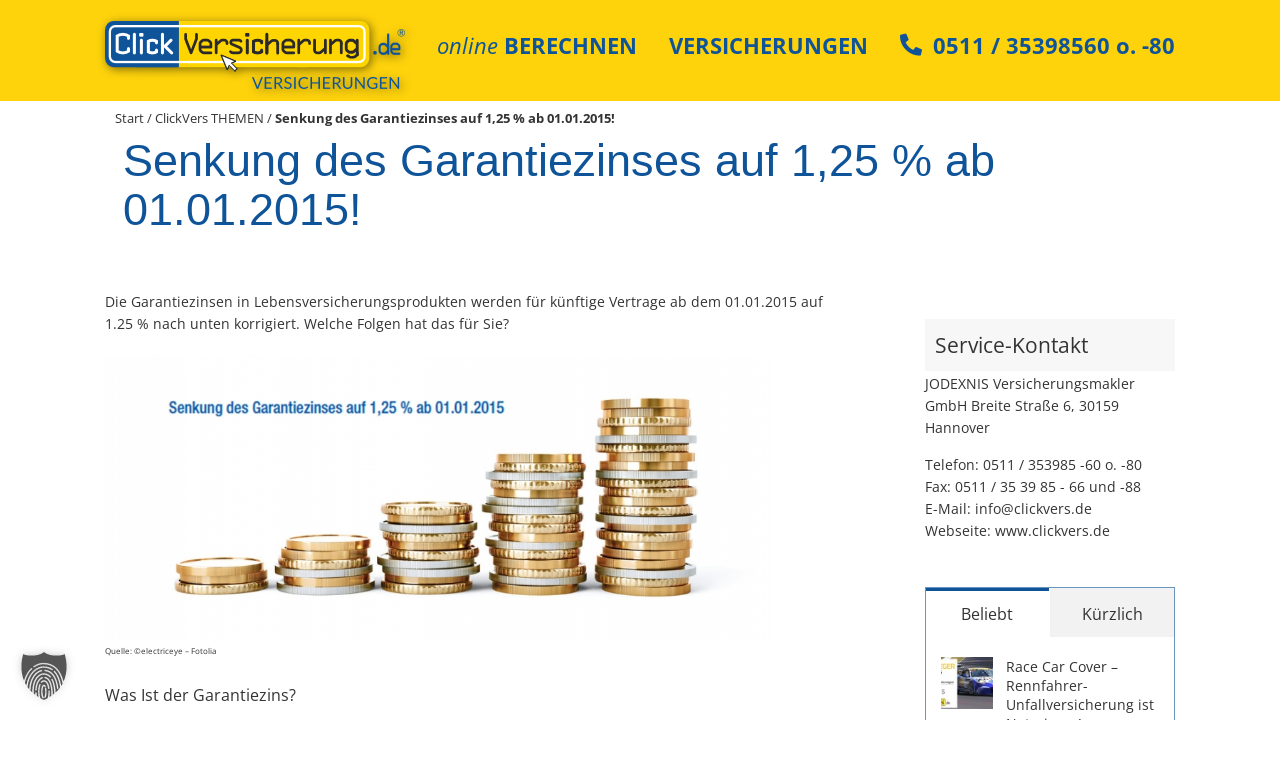

--- FILE ---
content_type: text/html; charset=UTF-8
request_url: https://www.clickvers.de/senkung-des-garantiezinses-auf-125-ab-01-01-2015/
body_size: 30926
content:
<!DOCTYPE html>
<html class="avada-html-layout-wide avada-html-header-position-top" lang="de" prefix="og: http://ogp.me/ns# fb: http://ogp.me/ns/fb#">
<head>
	<meta http-equiv="X-UA-Compatible" content="IE=edge" />
	<meta http-equiv="Content-Type" content="text/html; charset=utf-8"/>
	<meta name="viewport" content="width=device-width, initial-scale=1" />
	<meta name='robots' content='index, follow, max-image-preview:large, max-snippet:-1, max-video-preview:-1' />

	<!-- This site is optimized with the Yoast SEO Premium plugin v24.1 (Yoast SEO v26.7) - https://yoast.com/wordpress/plugins/seo/ -->
	<title>Senkung des Garantiezinses auf 1,25 % ab 01.01.2015! - Absicherung vom Online-Versicherungsmakler</title>
	<link rel="canonical" href="https://www.clickvers.de/senkung-des-garantiezinses-auf-125-ab-01-01-2015/" />
	<meta property="og:locale" content="de_DE" />
	<meta property="og:type" content="article" />
	<meta property="og:title" content="Senkung des Garantiezinses auf 1,25 % ab 01.01.2015!" />
	<meta property="og:description" content="Die Garantiezinsen in Lebensversicherungsprodukten werden für künftige Vertrage ab dem 01.01.2015 auf 1.25 % nach [...]" />
	<meta property="og:url" content="https://www.clickvers.de/senkung-des-garantiezinses-auf-125-ab-01-01-2015/" />
	<meta property="og:site_name" content="Absicherung vom Online-Versicherungsmakler" />
	<meta property="article:publisher" content="https://www.facebook.com/clickvers" />
	<meta property="article:published_time" content="2014-11-04T13:31:50+00:00" />
	<meta property="article:modified_time" content="2018-11-15T11:28:09+00:00" />
	<meta property="og:image" content="https://www.clickvers.de/wp-content/uploads/2014/11/Fotolia-53536807-S.jpg" />
	<meta property="og:image:width" content="1058" />
	<meta property="og:image:height" content="454" />
	<meta property="og:image:type" content="image/jpeg" />
	<meta name="author" content="admin" />
	<meta name="twitter:card" content="summary_large_image" />
	<meta name="twitter:creator" content="@ClickVers" />
	<meta name="twitter:site" content="@ClickVers" />
	<meta name="twitter:label1" content="Verfasst von" />
	<meta name="twitter:data1" content="admin" />
	<meta name="twitter:label2" content="Geschätzte Lesezeit" />
	<meta name="twitter:data2" content="2 Minuten" />
	<script type="application/ld+json" class="yoast-schema-graph">{"@context":"https://schema.org","@graph":[{"@type":"Article","@id":"https://www.clickvers.de/senkung-des-garantiezinses-auf-125-ab-01-01-2015/#article","isPartOf":{"@id":"https://www.clickvers.de/senkung-des-garantiezinses-auf-125-ab-01-01-2015/"},"author":{"name":"admin","@id":"https://www.clickvers.de/#/schema/person/2f9376a73d0849ea4da5bb82e9cd12e5"},"headline":"Senkung des Garantiezinses auf 1,25 % ab 01.01.2015!","datePublished":"2014-11-04T13:31:50+00:00","dateModified":"2018-11-15T11:28:09+00:00","mainEntityOfPage":{"@id":"https://www.clickvers.de/senkung-des-garantiezinses-auf-125-ab-01-01-2015/"},"wordCount":370,"publisher":{"@id":"https://www.clickvers.de/#organization"},"image":{"@id":"https://www.clickvers.de/senkung-des-garantiezinses-auf-125-ab-01-01-2015/#primaryimage"},"thumbnailUrl":"https://www.clickvers.de/wp-content/uploads/2014/11/Fotolia-53536807-S.jpg","keywords":["Deckungskapital","Garantiezins","Lebensversicherung","Zinssenkung"],"articleSection":["Aktuell"],"inLanguage":"de"},{"@type":"WebPage","@id":"https://www.clickvers.de/senkung-des-garantiezinses-auf-125-ab-01-01-2015/","url":"https://www.clickvers.de/senkung-des-garantiezinses-auf-125-ab-01-01-2015/","name":"Senkung des Garantiezinses auf 1,25 % ab 01.01.2015! - Absicherung vom Online-Versicherungsmakler","isPartOf":{"@id":"https://www.clickvers.de/#website"},"primaryImageOfPage":{"@id":"https://www.clickvers.de/senkung-des-garantiezinses-auf-125-ab-01-01-2015/#primaryimage"},"image":{"@id":"https://www.clickvers.de/senkung-des-garantiezinses-auf-125-ab-01-01-2015/#primaryimage"},"thumbnailUrl":"https://www.clickvers.de/wp-content/uploads/2014/11/Fotolia-53536807-S.jpg","datePublished":"2014-11-04T13:31:50+00:00","dateModified":"2018-11-15T11:28:09+00:00","breadcrumb":{"@id":"https://www.clickvers.de/senkung-des-garantiezinses-auf-125-ab-01-01-2015/#breadcrumb"},"inLanguage":"de","potentialAction":[{"@type":"ReadAction","target":["https://www.clickvers.de/senkung-des-garantiezinses-auf-125-ab-01-01-2015/"]}]},{"@type":"ImageObject","inLanguage":"de","@id":"https://www.clickvers.de/senkung-des-garantiezinses-auf-125-ab-01-01-2015/#primaryimage","url":"https://www.clickvers.de/wp-content/uploads/2014/11/Fotolia-53536807-S.jpg","contentUrl":"https://www.clickvers.de/wp-content/uploads/2014/11/Fotolia-53536807-S.jpg","width":1058,"height":454,"caption":"Quelle: ©electriceye - Fotolia"},{"@type":"BreadcrumbList","@id":"https://www.clickvers.de/senkung-des-garantiezinses-auf-125-ab-01-01-2015/#breadcrumb","itemListElement":[{"@type":"ListItem","position":1,"name":"Start","item":"https://www.clickvers.de/"},{"@type":"ListItem","position":2,"name":"ClickVers THEMEN","item":"https://www.clickvers.de/blog/"},{"@type":"ListItem","position":3,"name":"Senkung des Garantiezinses auf 1,25 % ab 01.01.2015!"}]},{"@type":"WebSite","@id":"https://www.clickvers.de/#website","url":"https://www.clickvers.de/","name":"Absicherung vom Online-Versicherungsmakler","description":"Ein Service der JODEXNIS Versicherungsmakler GmbH in Hannover","publisher":{"@id":"https://www.clickvers.de/#organization"},"potentialAction":[{"@type":"SearchAction","target":{"@type":"EntryPoint","urlTemplate":"https://www.clickvers.de/?s={search_term_string}"},"query-input":{"@type":"PropertyValueSpecification","valueRequired":true,"valueName":"search_term_string"}}],"inLanguage":"de"},{"@type":"Organization","@id":"https://www.clickvers.de/#organization","name":"JODEXNIS Versicherungsmakler GmbH","url":"https://www.clickvers.de/","logo":{"@type":"ImageObject","inLanguage":"de","@id":"https://www.clickvers.de/#/schema/logo/image/","url":"https://www.clickvers.de/wp-content/uploads/2014/12/apple-touch-icon.png","contentUrl":"https://www.clickvers.de/wp-content/uploads/2014/12/apple-touch-icon.png","width":57,"height":57,"caption":"JODEXNIS Versicherungsmakler GmbH"},"image":{"@id":"https://www.clickvers.de/#/schema/logo/image/"},"sameAs":["https://www.facebook.com/clickvers","https://x.com/ClickVers","https://www.youtube.com/channel/UCPxggQrXYgB3469N9MrG5zA"]},{"@type":"Person","@id":"https://www.clickvers.de/#/schema/person/2f9376a73d0849ea4da5bb82e9cd12e5","name":"admin","image":{"@type":"ImageObject","inLanguage":"de","@id":"https://www.clickvers.de/#/schema/person/image/","url":"https://secure.gravatar.com/avatar/540f56177675bc87bc97a59f1abb193568a3de022fcff15e241a0b572554bc2b?s=96&d=mm&r=g","contentUrl":"https://secure.gravatar.com/avatar/540f56177675bc87bc97a59f1abb193568a3de022fcff15e241a0b572554bc2b?s=96&d=mm&r=g","caption":"admin"}}]}</script>
	<!-- / Yoast SEO Premium plugin. -->


<link rel='dns-prefetch' href='//www.clickvers.de' />
<link rel='dns-prefetch' href='//widgetlogic.org' />
<link rel="alternate" type="application/rss+xml" title="Absicherung vom Online-Versicherungsmakler &raquo; Feed" href="https://www.clickvers.de/feed/" />
<link rel="alternate" type="application/rss+xml" title="Absicherung vom Online-Versicherungsmakler &raquo; Kommentar-Feed" href="https://www.clickvers.de/comments/feed/" />
								<link rel="icon" href="https://www.clickvers.de/wp-content/uploads/2014/12/favicon.ico" type="image/x-icon" />
		
					<!-- Apple Touch Icon -->
						<link rel="apple-touch-icon" sizes="180x180" href="https://www.clickvers.de/wp-content/uploads/2014/12/apple-touch-icon-114x114.png" type="image/png">
		
					<!-- Android Icon -->
						<link rel="icon" sizes="192x192" href="https://www.clickvers.de/wp-content/uploads/2014/12/apple-touch-icon.png" type="image/png">
		
					<!-- MS Edge Icon -->
						<meta name="msapplication-TileImage" content="https://www.clickvers.de/wp-content/uploads/2014/12/apple-touch-icon-72x72.png" type="image/png">
				<link rel="alternate" type="application/rss+xml" title="Absicherung vom Online-Versicherungsmakler &raquo; Senkung des Garantiezinses auf 1,25 % ab 01.01.2015!-Kommentar-Feed" href="https://www.clickvers.de/senkung-des-garantiezinses-auf-125-ab-01-01-2015/feed/" />
<link rel="alternate" title="oEmbed (JSON)" type="application/json+oembed" href="https://www.clickvers.de/wp-json/oembed/1.0/embed?url=https%3A%2F%2Fwww.clickvers.de%2Fsenkung-des-garantiezinses-auf-125-ab-01-01-2015%2F" />
<link rel="alternate" title="oEmbed (XML)" type="text/xml+oembed" href="https://www.clickvers.de/wp-json/oembed/1.0/embed?url=https%3A%2F%2Fwww.clickvers.de%2Fsenkung-des-garantiezinses-auf-125-ab-01-01-2015%2F&#038;format=xml" />
					<meta name="description" content="Die Garantiezinsen in Lebensversicherungsprodukten werden für künftige Vertrage ab dem 01.01.2015 auf 1.25 % nach unten korrigiert. Welche Folgen hat das für Sie?

 Quelle: ©electriceye - Fotolia 
Was Ist der Garantiezins?
Der Garantiezins gilt bei klassischen Lebensversicherungsprodukten, wie Kapitallebens-"/>
				
		<meta property="og:locale" content="de_DE"/>
		<meta property="og:type" content="article"/>
		<meta property="og:site_name" content="Absicherung vom Online-Versicherungsmakler"/>
		<meta property="og:title" content="Senkung des Garantiezinses auf 1,25 % ab 01.01.2015! - Absicherung vom Online-Versicherungsmakler"/>
				<meta property="og:description" content="Die Garantiezinsen in Lebensversicherungsprodukten werden für künftige Vertrage ab dem 01.01.2015 auf 1.25 % nach unten korrigiert. Welche Folgen hat das für Sie?

 Quelle: ©electriceye - Fotolia 
Was Ist der Garantiezins?
Der Garantiezins gilt bei klassischen Lebensversicherungsprodukten, wie Kapitallebens-"/>
				<meta property="og:url" content="https://www.clickvers.de/senkung-des-garantiezinses-auf-125-ab-01-01-2015/"/>
										<meta property="article:published_time" content="2014-11-04T13:31:50+01:00"/>
							<meta property="article:modified_time" content="2018-11-15T11:28:09+01:00"/>
								<meta name="author" content="admin"/>
								<meta property="og:image" content="https://www.clickvers.de/wp-content/uploads/2014/11/Fotolia-53536807-S.jpg"/>
		<meta property="og:image:width" content="1058"/>
		<meta property="og:image:height" content="454"/>
		<meta property="og:image:type" content="image/jpeg"/>
				<style id='wp-img-auto-sizes-contain-inline-css' type='text/css'>
img:is([sizes=auto i],[sizes^="auto," i]){contain-intrinsic-size:3000px 1500px}
/*# sourceURL=wp-img-auto-sizes-contain-inline-css */
</style>
<link rel='stylesheet' id='block-widget-css' href='https://www.clickvers.de/wp-content/plugins/widget-logic/block_widget/css/widget.css?ver=1725011464' type='text/css' media='all' />
<link rel='stylesheet' id='cforms2-css' href='https://www.clickvers.de/wp-content/plugins/cforms2/styling/../../cforms-custom/wide_form-clickvers.css?ver=15.1.1' type='text/css' media='all' />
<link rel='stylesheet' id='borlabs-cookie-custom-css' href='https://www.clickvers.de/wp-content/cache/borlabs-cookie/1/borlabs-cookie-1-de.css?ver=3.3.23-76' type='text/css' media='all' />
<link rel='stylesheet' id='fusion-dynamic-css-css' href='https://www.clickvers.de/wp-content/uploads/fusion-styles/a89f4ecc9eb1deeb0873cad7a9608793.min.css?ver=3.14.2' type='text/css' media='all' />
<script type="text/javascript" data-cfasync="false" src="https://www.clickvers.de/wp-includes/js/jquery/jquery.min.js?ver=3.7.1" id="jquery-core-js"></script>
<script type="text/javascript" id="cforms2-js-extra">
/* <![CDATA[ */
var cforms2_ajax = {"url":"https://www.clickvers.de/wp-admin/admin-ajax.php","nonces":{"submitcform":"d589b541c2"}};
//# sourceURL=cforms2-js-extra
/* ]]> */
</script>
<script type="text/javascript" data-cfasync="false" src="https://www.clickvers.de/wp-content/plugins/cforms2/js/cforms.js?ver=15.1.1" id="cforms2-js"></script>
<script data-no-optimize="1" data-no-minify="1" type="text/javascript" data-cfasync="false" src="https://www.clickvers.de/wp-content/cache/borlabs-cookie/1/borlabs-cookie-config-de.json.js?ver=3.3.23-98" id="borlabs-cookie-config-js"></script>
<script data-no-optimize="1" data-no-minify="1" type="text/javascript" data-cfasync="false" src="https://www.clickvers.de/wp-content/plugins/borlabs-cookie/assets/javascript/borlabs-cookie-prioritize.min.js?ver=3.3.23" id="borlabs-cookie-prioritize-js"></script>
<link rel="https://api.w.org/" href="https://www.clickvers.de/wp-json/" /><link rel="alternate" title="JSON" type="application/json" href="https://www.clickvers.de/wp-json/wp/v2/posts/6680" /><link rel='shortlink' href='https://www.clickvers.de/?p=6680' />
<style type="text/css" id="css-fb-visibility">@media screen and (max-width: 640px){.fusion-no-small-visibility{display:none !important;}body .sm-text-align-center{text-align:center !important;}body .sm-text-align-left{text-align:left !important;}body .sm-text-align-right{text-align:right !important;}body .sm-text-align-justify{text-align:justify !important;}body .sm-flex-align-center{justify-content:center !important;}body .sm-flex-align-flex-start{justify-content:flex-start !important;}body .sm-flex-align-flex-end{justify-content:flex-end !important;}body .sm-mx-auto{margin-left:auto !important;margin-right:auto !important;}body .sm-ml-auto{margin-left:auto !important;}body .sm-mr-auto{margin-right:auto !important;}body .fusion-absolute-position-small{position:absolute;width:100%;}.awb-sticky.awb-sticky-small{ position: sticky; top: var(--awb-sticky-offset,0); }}@media screen and (min-width: 641px) and (max-width: 1024px){.fusion-no-medium-visibility{display:none !important;}body .md-text-align-center{text-align:center !important;}body .md-text-align-left{text-align:left !important;}body .md-text-align-right{text-align:right !important;}body .md-text-align-justify{text-align:justify !important;}body .md-flex-align-center{justify-content:center !important;}body .md-flex-align-flex-start{justify-content:flex-start !important;}body .md-flex-align-flex-end{justify-content:flex-end !important;}body .md-mx-auto{margin-left:auto !important;margin-right:auto !important;}body .md-ml-auto{margin-left:auto !important;}body .md-mr-auto{margin-right:auto !important;}body .fusion-absolute-position-medium{position:absolute;width:100%;}.awb-sticky.awb-sticky-medium{ position: sticky; top: var(--awb-sticky-offset,0); }}@media screen and (min-width: 1025px){.fusion-no-large-visibility{display:none !important;}body .lg-text-align-center{text-align:center !important;}body .lg-text-align-left{text-align:left !important;}body .lg-text-align-right{text-align:right !important;}body .lg-text-align-justify{text-align:justify !important;}body .lg-flex-align-center{justify-content:center !important;}body .lg-flex-align-flex-start{justify-content:flex-start !important;}body .lg-flex-align-flex-end{justify-content:flex-end !important;}body .lg-mx-auto{margin-left:auto !important;margin-right:auto !important;}body .lg-ml-auto{margin-left:auto !important;}body .lg-mr-auto{margin-right:auto !important;}body .fusion-absolute-position-large{position:absolute;width:100%;}.awb-sticky.awb-sticky-large{ position: sticky; top: var(--awb-sticky-offset,0); }}</style><script data-no-optimize="1" data-no-minify="1" data-cfasync="false" data-borlabs-cookie-script-blocker-ignore>
    (function () {
        if ('0' === '1' && '1' === '1') {
            window['gtag_enable_tcf_support'] = true;
        }
        window.dataLayer = window.dataLayer || [];
        if (typeof window.gtag !== 'function') {
            window.gtag = function () {
                window.dataLayer.push(arguments);
            };
        }
        gtag('set', 'developer_id.dYjRjMm', true);
        if ('1' === '1') {
            let getCookieValue = function (name) {
                return document.cookie.match('(^|;)\\s*' + name + '\\s*=\\s*([^;]+)')?.pop() || '';
            };
            const gtmRegionsData = '{{ google-tag-manager-cm-regional-defaults }}';
            let gtmRegions = [];
            if (gtmRegionsData !== '\{\{ google-tag-manager-cm-regional-defaults \}\}') {
                gtmRegions = JSON.parse(gtmRegionsData);
            }
            let defaultRegion = null;
            for (let gtmRegionIndex in gtmRegions) {
                let gtmRegion = gtmRegions[gtmRegionIndex];
                if (gtmRegion['google-tag-manager-cm-region'] === '') {
                    defaultRegion = gtmRegion;
                } else {
                    gtag('consent', 'default', {
                        'ad_storage': gtmRegion['google-tag-manager-cm-default-ad-storage'],
                        'ad_user_data': gtmRegion['google-tag-manager-cm-default-ad-user-data'],
                        'ad_personalization': gtmRegion['google-tag-manager-cm-default-ad-personalization'],
                        'analytics_storage': gtmRegion['google-tag-manager-cm-default-analytics-storage'],
                        'functionality_storage': gtmRegion['google-tag-manager-cm-default-functionality-storage'],
                        'personalization_storage': gtmRegion['google-tag-manager-cm-default-personalization-storage'],
                        'security_storage': gtmRegion['google-tag-manager-cm-default-security-storage'],
                        'region': gtmRegion['google-tag-manager-cm-region'].toUpperCase().split(','),
						'wait_for_update': 500,
                    });
                }
            }
            let cookieValue = getCookieValue('borlabs-cookie-gcs');
            let consentsFromCookie = {};
            if (cookieValue !== '') {
                consentsFromCookie = JSON.parse(decodeURIComponent(cookieValue));
            }
            let defaultValues = {
                'ad_storage': defaultRegion === null ? 'denied' : defaultRegion['google-tag-manager-cm-default-ad-storage'],
                'ad_user_data': defaultRegion === null ? 'denied' : defaultRegion['google-tag-manager-cm-default-ad-user-data'],
                'ad_personalization': defaultRegion === null ? 'denied' : defaultRegion['google-tag-manager-cm-default-ad-personalization'],
                'analytics_storage': defaultRegion === null ? 'denied' : defaultRegion['google-tag-manager-cm-default-analytics-storage'],
                'functionality_storage': defaultRegion === null ? 'denied' : defaultRegion['google-tag-manager-cm-default-functionality-storage'],
                'personalization_storage': defaultRegion === null ? 'denied' : defaultRegion['google-tag-manager-cm-default-personalization-storage'],
                'security_storage': defaultRegion === null ? 'denied' : defaultRegion['google-tag-manager-cm-default-security-storage'],
                'wait_for_update': 500,
            };
            gtag('consent', 'default', {...defaultValues, ...consentsFromCookie});
            gtag('set', 'ads_data_redaction', true);
        }

        if ('1' === '1') {
            let url = new URL(window.location.href);

            if ((url.searchParams.has('gtm_debug') && url.searchParams.get('gtm_debug') !== '') || document.cookie.indexOf('__TAG_ASSISTANT=') !== -1 || document.documentElement.hasAttribute('data-tag-assistant-present')) {
                /* GTM block start */
                (function(w,d,s,l,i){w[l]=w[l]||[];w[l].push({'gtm.start':
                        new Date().getTime(),event:'gtm.js'});var f=d.getElementsByTagName(s)[0],
                    j=d.createElement(s),dl=l!='dataLayer'?'&l='+l:'';j.async=true;j.src=
                    'https://www.googletagmanager.com/gtm.js?id='+i+dl;f.parentNode.insertBefore(j,f);
                })(window,document,'script','dataLayer','GTM-TGZ95NH');
                /* GTM block end */
            } else {
                /* GTM block start */
                (function(w,d,s,l,i){w[l]=w[l]||[];w[l].push({'gtm.start':
                        new Date().getTime(),event:'gtm.js'});var f=d.getElementsByTagName(s)[0],
                    j=d.createElement(s),dl=l!='dataLayer'?'&l='+l:'';j.async=true;j.src=
                    'https://www.clickvers.de/wp-content/uploads/borlabs-cookie/' + i + '.js?ver=hk6f8i7t';f.parentNode.insertBefore(j,f);
                })(window,document,'script','dataLayer','GTM-TGZ95NH');
                /* GTM block end */
            }
        }


        let borlabsCookieConsentChangeHandler = function () {
            window.dataLayer = window.dataLayer || [];
            if (typeof window.gtag !== 'function') {
                window.gtag = function() {
                    window.dataLayer.push(arguments);
                };
            }

            let consents = BorlabsCookie.Cookie.getPluginCookie().consents;

            if ('1' === '1') {
                let gtmConsents = {};
                let customConsents = {};

				let services = BorlabsCookie.Services._services;

				for (let service in services) {
					if (service !== 'borlabs-cookie') {
						customConsents['borlabs_cookie_' + service.replaceAll('-', '_')] = BorlabsCookie.Consents.hasConsent(service) ? 'granted' : 'denied';
					}
				}

                if ('0' === '1') {
                    gtmConsents = {
                        'analytics_storage': BorlabsCookie.Consents.hasConsentForServiceGroup('statistics') === true ? 'granted' : 'denied',
                        'functionality_storage': BorlabsCookie.Consents.hasConsentForServiceGroup('statistics') === true ? 'granted' : 'denied',
                        'personalization_storage': BorlabsCookie.Consents.hasConsentForServiceGroup('marketing') === true ? 'granted' : 'denied',
                        'security_storage': BorlabsCookie.Consents.hasConsentForServiceGroup('statistics') === true ? 'granted' : 'denied',
                    };
                } else {
                    gtmConsents = {
                        'ad_storage': BorlabsCookie.Consents.hasConsentForServiceGroup('marketing') === true ? 'granted' : 'denied',
                        'ad_user_data': BorlabsCookie.Consents.hasConsentForServiceGroup('marketing') === true ? 'granted' : 'denied',
                        'ad_personalization': BorlabsCookie.Consents.hasConsentForServiceGroup('marketing') === true ? 'granted' : 'denied',
                        'analytics_storage': BorlabsCookie.Consents.hasConsentForServiceGroup('statistics') === true ? 'granted' : 'denied',
                        'functionality_storage': BorlabsCookie.Consents.hasConsentForServiceGroup('statistics') === true ? 'granted' : 'denied',
                        'personalization_storage': BorlabsCookie.Consents.hasConsentForServiceGroup('marketing') === true ? 'granted' : 'denied',
                        'security_storage': BorlabsCookie.Consents.hasConsentForServiceGroup('statistics') === true ? 'granted' : 'denied',
                    };
                }
                BorlabsCookie.CookieLibrary.setCookie(
                    'borlabs-cookie-gcs',
                    JSON.stringify(gtmConsents),
                    BorlabsCookie.Settings.automaticCookieDomainAndPath.value ? '' : BorlabsCookie.Settings.cookieDomain.value,
                    BorlabsCookie.Settings.cookiePath.value,
                    BorlabsCookie.Cookie.getPluginCookie().expires,
                    BorlabsCookie.Settings.cookieSecure.value,
                    BorlabsCookie.Settings.cookieSameSite.value
                );
                gtag('consent', 'update', {...gtmConsents, ...customConsents});
            }


            for (let serviceGroup in consents) {
                for (let service of consents[serviceGroup]) {
                    if (!window.BorlabsCookieGtmPackageSentEvents.includes(service) && service !== 'borlabs-cookie') {
                        window.dataLayer.push({
                            event: 'borlabs-cookie-opt-in-' + service,
                        });
                        window.BorlabsCookieGtmPackageSentEvents.push(service);
                    }
                }
            }
            let afterConsentsEvent = document.createEvent('Event');
            afterConsentsEvent.initEvent('borlabs-cookie-google-tag-manager-after-consents', true, true);
            document.dispatchEvent(afterConsentsEvent);
        };
        window.BorlabsCookieGtmPackageSentEvents = [];
        document.addEventListener('borlabs-cookie-consent-saved', borlabsCookieConsentChangeHandler);
        document.addEventListener('borlabs-cookie-handle-unblock', borlabsCookieConsentChangeHandler);
    })();
</script><meta name="generator" content="Powered by Slider Revolution 6.7.39 - responsive, Mobile-Friendly Slider Plugin for WordPress with comfortable drag and drop interface." />
<script>function setREVStartSize(e){
			//window.requestAnimationFrame(function() {
				window.RSIW = window.RSIW===undefined ? window.innerWidth : window.RSIW;
				window.RSIH = window.RSIH===undefined ? window.innerHeight : window.RSIH;
				try {
					var pw = document.getElementById(e.c).parentNode.offsetWidth,
						newh;
					pw = pw===0 || isNaN(pw) || (e.l=="fullwidth" || e.layout=="fullwidth") ? window.RSIW : pw;
					e.tabw = e.tabw===undefined ? 0 : parseInt(e.tabw);
					e.thumbw = e.thumbw===undefined ? 0 : parseInt(e.thumbw);
					e.tabh = e.tabh===undefined ? 0 : parseInt(e.tabh);
					e.thumbh = e.thumbh===undefined ? 0 : parseInt(e.thumbh);
					e.tabhide = e.tabhide===undefined ? 0 : parseInt(e.tabhide);
					e.thumbhide = e.thumbhide===undefined ? 0 : parseInt(e.thumbhide);
					e.mh = e.mh===undefined || e.mh=="" || e.mh==="auto" ? 0 : parseInt(e.mh,0);
					if(e.layout==="fullscreen" || e.l==="fullscreen")
						newh = Math.max(e.mh,window.RSIH);
					else{
						e.gw = Array.isArray(e.gw) ? e.gw : [e.gw];
						for (var i in e.rl) if (e.gw[i]===undefined || e.gw[i]===0) e.gw[i] = e.gw[i-1];
						e.gh = e.el===undefined || e.el==="" || (Array.isArray(e.el) && e.el.length==0)? e.gh : e.el;
						e.gh = Array.isArray(e.gh) ? e.gh : [e.gh];
						for (var i in e.rl) if (e.gh[i]===undefined || e.gh[i]===0) e.gh[i] = e.gh[i-1];
											
						var nl = new Array(e.rl.length),
							ix = 0,
							sl;
						e.tabw = e.tabhide>=pw ? 0 : e.tabw;
						e.thumbw = e.thumbhide>=pw ? 0 : e.thumbw;
						e.tabh = e.tabhide>=pw ? 0 : e.tabh;
						e.thumbh = e.thumbhide>=pw ? 0 : e.thumbh;
						for (var i in e.rl) nl[i] = e.rl[i]<window.RSIW ? 0 : e.rl[i];
						sl = nl[0];
						for (var i in nl) if (sl>nl[i] && nl[i]>0) { sl = nl[i]; ix=i;}
						var m = pw>(e.gw[ix]+e.tabw+e.thumbw) ? 1 : (pw-(e.tabw+e.thumbw)) / (e.gw[ix]);
						newh =  (e.gh[ix] * m) + (e.tabh + e.thumbh);
					}
					var el = document.getElementById(e.c);
					if (el!==null && el) el.style.height = newh+"px";
					el = document.getElementById(e.c+"_wrapper");
					if (el!==null && el) {
						el.style.height = newh+"px";
						el.style.display = "block";
					}
				} catch(e){
					console.log("Failure at Presize of Slider:" + e)
				}
			//});
		  };</script>
		<script type="text/javascript">
			var doc = document.documentElement;
			doc.setAttribute( 'data-useragent', navigator.userAgent );
		</script>
		
	<style id='global-styles-inline-css' type='text/css'>
:root{--wp--preset--aspect-ratio--square: 1;--wp--preset--aspect-ratio--4-3: 4/3;--wp--preset--aspect-ratio--3-4: 3/4;--wp--preset--aspect-ratio--3-2: 3/2;--wp--preset--aspect-ratio--2-3: 2/3;--wp--preset--aspect-ratio--16-9: 16/9;--wp--preset--aspect-ratio--9-16: 9/16;--wp--preset--color--black: #000000;--wp--preset--color--cyan-bluish-gray: #abb8c3;--wp--preset--color--white: #ffffff;--wp--preset--color--pale-pink: #f78da7;--wp--preset--color--vivid-red: #cf2e2e;--wp--preset--color--luminous-vivid-orange: #ff6900;--wp--preset--color--luminous-vivid-amber: #fcb900;--wp--preset--color--light-green-cyan: #7bdcb5;--wp--preset--color--vivid-green-cyan: #00d084;--wp--preset--color--pale-cyan-blue: #8ed1fc;--wp--preset--color--vivid-cyan-blue: #0693e3;--wp--preset--color--vivid-purple: #9b51e0;--wp--preset--color--awb-color-1: #ffffff;--wp--preset--color--awb-color-2: #f6f6f6;--wp--preset--color--awb-color-3: #e0dede;--wp--preset--color--awb-color-4: #fed30c;--wp--preset--color--awb-color-5: #a0ce4e;--wp--preset--color--awb-color-6: #747474;--wp--preset--color--awb-color-7: #0f5499;--wp--preset--color--awb-color-8: #333333;--wp--preset--color--awb-color-custom-10: #ebeaea;--wp--preset--color--awb-color-custom-11: #f2f2f2;--wp--preset--color--awb-color-custom-12: rgba(235,234,234,0.8);--wp--preset--color--awb-color-custom-13: #000000;--wp--preset--color--awb-color-custom-14: #cccccc;--wp--preset--color--awb-color-custom-15: #dddddd;--wp--preset--color--awb-color-custom-16: #d2d2d2;--wp--preset--color--awb-color-custom-17: #e8e8e8;--wp--preset--color--awb-color-custom-18: #f9f9f9;--wp--preset--gradient--vivid-cyan-blue-to-vivid-purple: linear-gradient(135deg,rgb(6,147,227) 0%,rgb(155,81,224) 100%);--wp--preset--gradient--light-green-cyan-to-vivid-green-cyan: linear-gradient(135deg,rgb(122,220,180) 0%,rgb(0,208,130) 100%);--wp--preset--gradient--luminous-vivid-amber-to-luminous-vivid-orange: linear-gradient(135deg,rgb(252,185,0) 0%,rgb(255,105,0) 100%);--wp--preset--gradient--luminous-vivid-orange-to-vivid-red: linear-gradient(135deg,rgb(255,105,0) 0%,rgb(207,46,46) 100%);--wp--preset--gradient--very-light-gray-to-cyan-bluish-gray: linear-gradient(135deg,rgb(238,238,238) 0%,rgb(169,184,195) 100%);--wp--preset--gradient--cool-to-warm-spectrum: linear-gradient(135deg,rgb(74,234,220) 0%,rgb(151,120,209) 20%,rgb(207,42,186) 40%,rgb(238,44,130) 60%,rgb(251,105,98) 80%,rgb(254,248,76) 100%);--wp--preset--gradient--blush-light-purple: linear-gradient(135deg,rgb(255,206,236) 0%,rgb(152,150,240) 100%);--wp--preset--gradient--blush-bordeaux: linear-gradient(135deg,rgb(254,205,165) 0%,rgb(254,45,45) 50%,rgb(107,0,62) 100%);--wp--preset--gradient--luminous-dusk: linear-gradient(135deg,rgb(255,203,112) 0%,rgb(199,81,192) 50%,rgb(65,88,208) 100%);--wp--preset--gradient--pale-ocean: linear-gradient(135deg,rgb(255,245,203) 0%,rgb(182,227,212) 50%,rgb(51,167,181) 100%);--wp--preset--gradient--electric-grass: linear-gradient(135deg,rgb(202,248,128) 0%,rgb(113,206,126) 100%);--wp--preset--gradient--midnight: linear-gradient(135deg,rgb(2,3,129) 0%,rgb(40,116,252) 100%);--wp--preset--font-size--small: 8.25px;--wp--preset--font-size--medium: 20px;--wp--preset--font-size--large: 16.5px;--wp--preset--font-size--x-large: 42px;--wp--preset--font-size--normal: 11px;--wp--preset--font-size--xlarge: 22px;--wp--preset--font-size--huge: 33px;--wp--preset--spacing--20: 0.44rem;--wp--preset--spacing--30: 0.67rem;--wp--preset--spacing--40: 1rem;--wp--preset--spacing--50: 1.5rem;--wp--preset--spacing--60: 2.25rem;--wp--preset--spacing--70: 3.38rem;--wp--preset--spacing--80: 5.06rem;--wp--preset--shadow--natural: 6px 6px 9px rgba(0, 0, 0, 0.2);--wp--preset--shadow--deep: 12px 12px 50px rgba(0, 0, 0, 0.4);--wp--preset--shadow--sharp: 6px 6px 0px rgba(0, 0, 0, 0.2);--wp--preset--shadow--outlined: 6px 6px 0px -3px rgb(255, 255, 255), 6px 6px rgb(0, 0, 0);--wp--preset--shadow--crisp: 6px 6px 0px rgb(0, 0, 0);}:where(.is-layout-flex){gap: 0.5em;}:where(.is-layout-grid){gap: 0.5em;}body .is-layout-flex{display: flex;}.is-layout-flex{flex-wrap: wrap;align-items: center;}.is-layout-flex > :is(*, div){margin: 0;}body .is-layout-grid{display: grid;}.is-layout-grid > :is(*, div){margin: 0;}:where(.wp-block-columns.is-layout-flex){gap: 2em;}:where(.wp-block-columns.is-layout-grid){gap: 2em;}:where(.wp-block-post-template.is-layout-flex){gap: 1.25em;}:where(.wp-block-post-template.is-layout-grid){gap: 1.25em;}.has-black-color{color: var(--wp--preset--color--black) !important;}.has-cyan-bluish-gray-color{color: var(--wp--preset--color--cyan-bluish-gray) !important;}.has-white-color{color: var(--wp--preset--color--white) !important;}.has-pale-pink-color{color: var(--wp--preset--color--pale-pink) !important;}.has-vivid-red-color{color: var(--wp--preset--color--vivid-red) !important;}.has-luminous-vivid-orange-color{color: var(--wp--preset--color--luminous-vivid-orange) !important;}.has-luminous-vivid-amber-color{color: var(--wp--preset--color--luminous-vivid-amber) !important;}.has-light-green-cyan-color{color: var(--wp--preset--color--light-green-cyan) !important;}.has-vivid-green-cyan-color{color: var(--wp--preset--color--vivid-green-cyan) !important;}.has-pale-cyan-blue-color{color: var(--wp--preset--color--pale-cyan-blue) !important;}.has-vivid-cyan-blue-color{color: var(--wp--preset--color--vivid-cyan-blue) !important;}.has-vivid-purple-color{color: var(--wp--preset--color--vivid-purple) !important;}.has-black-background-color{background-color: var(--wp--preset--color--black) !important;}.has-cyan-bluish-gray-background-color{background-color: var(--wp--preset--color--cyan-bluish-gray) !important;}.has-white-background-color{background-color: var(--wp--preset--color--white) !important;}.has-pale-pink-background-color{background-color: var(--wp--preset--color--pale-pink) !important;}.has-vivid-red-background-color{background-color: var(--wp--preset--color--vivid-red) !important;}.has-luminous-vivid-orange-background-color{background-color: var(--wp--preset--color--luminous-vivid-orange) !important;}.has-luminous-vivid-amber-background-color{background-color: var(--wp--preset--color--luminous-vivid-amber) !important;}.has-light-green-cyan-background-color{background-color: var(--wp--preset--color--light-green-cyan) !important;}.has-vivid-green-cyan-background-color{background-color: var(--wp--preset--color--vivid-green-cyan) !important;}.has-pale-cyan-blue-background-color{background-color: var(--wp--preset--color--pale-cyan-blue) !important;}.has-vivid-cyan-blue-background-color{background-color: var(--wp--preset--color--vivid-cyan-blue) !important;}.has-vivid-purple-background-color{background-color: var(--wp--preset--color--vivid-purple) !important;}.has-black-border-color{border-color: var(--wp--preset--color--black) !important;}.has-cyan-bluish-gray-border-color{border-color: var(--wp--preset--color--cyan-bluish-gray) !important;}.has-white-border-color{border-color: var(--wp--preset--color--white) !important;}.has-pale-pink-border-color{border-color: var(--wp--preset--color--pale-pink) !important;}.has-vivid-red-border-color{border-color: var(--wp--preset--color--vivid-red) !important;}.has-luminous-vivid-orange-border-color{border-color: var(--wp--preset--color--luminous-vivid-orange) !important;}.has-luminous-vivid-amber-border-color{border-color: var(--wp--preset--color--luminous-vivid-amber) !important;}.has-light-green-cyan-border-color{border-color: var(--wp--preset--color--light-green-cyan) !important;}.has-vivid-green-cyan-border-color{border-color: var(--wp--preset--color--vivid-green-cyan) !important;}.has-pale-cyan-blue-border-color{border-color: var(--wp--preset--color--pale-cyan-blue) !important;}.has-vivid-cyan-blue-border-color{border-color: var(--wp--preset--color--vivid-cyan-blue) !important;}.has-vivid-purple-border-color{border-color: var(--wp--preset--color--vivid-purple) !important;}.has-vivid-cyan-blue-to-vivid-purple-gradient-background{background: var(--wp--preset--gradient--vivid-cyan-blue-to-vivid-purple) !important;}.has-light-green-cyan-to-vivid-green-cyan-gradient-background{background: var(--wp--preset--gradient--light-green-cyan-to-vivid-green-cyan) !important;}.has-luminous-vivid-amber-to-luminous-vivid-orange-gradient-background{background: var(--wp--preset--gradient--luminous-vivid-amber-to-luminous-vivid-orange) !important;}.has-luminous-vivid-orange-to-vivid-red-gradient-background{background: var(--wp--preset--gradient--luminous-vivid-orange-to-vivid-red) !important;}.has-very-light-gray-to-cyan-bluish-gray-gradient-background{background: var(--wp--preset--gradient--very-light-gray-to-cyan-bluish-gray) !important;}.has-cool-to-warm-spectrum-gradient-background{background: var(--wp--preset--gradient--cool-to-warm-spectrum) !important;}.has-blush-light-purple-gradient-background{background: var(--wp--preset--gradient--blush-light-purple) !important;}.has-blush-bordeaux-gradient-background{background: var(--wp--preset--gradient--blush-bordeaux) !important;}.has-luminous-dusk-gradient-background{background: var(--wp--preset--gradient--luminous-dusk) !important;}.has-pale-ocean-gradient-background{background: var(--wp--preset--gradient--pale-ocean) !important;}.has-electric-grass-gradient-background{background: var(--wp--preset--gradient--electric-grass) !important;}.has-midnight-gradient-background{background: var(--wp--preset--gradient--midnight) !important;}.has-small-font-size{font-size: var(--wp--preset--font-size--small) !important;}.has-medium-font-size{font-size: var(--wp--preset--font-size--medium) !important;}.has-large-font-size{font-size: var(--wp--preset--font-size--large) !important;}.has-x-large-font-size{font-size: var(--wp--preset--font-size--x-large) !important;}
/*# sourceURL=global-styles-inline-css */
</style>
<link rel='stylesheet' id='wp-block-library-css' href='https://www.clickvers.de/wp-includes/css/dist/block-library/style.min.css?ver=6.9' type='text/css' media='all' />
<style id='wp-block-library-inline-css' type='text/css'>
/*wp_block_styles_on_demand_placeholder:69701b2f8c448*/
/*# sourceURL=wp-block-library-inline-css */
</style>
<style id='wp-block-library-theme-inline-css' type='text/css'>
.wp-block-audio :where(figcaption){color:#555;font-size:13px;text-align:center}.is-dark-theme .wp-block-audio :where(figcaption){color:#ffffffa6}.wp-block-audio{margin:0 0 1em}.wp-block-code{border:1px solid #ccc;border-radius:4px;font-family:Menlo,Consolas,monaco,monospace;padding:.8em 1em}.wp-block-embed :where(figcaption){color:#555;font-size:13px;text-align:center}.is-dark-theme .wp-block-embed :where(figcaption){color:#ffffffa6}.wp-block-embed{margin:0 0 1em}.blocks-gallery-caption{color:#555;font-size:13px;text-align:center}.is-dark-theme .blocks-gallery-caption{color:#ffffffa6}:root :where(.wp-block-image figcaption){color:#555;font-size:13px;text-align:center}.is-dark-theme :root :where(.wp-block-image figcaption){color:#ffffffa6}.wp-block-image{margin:0 0 1em}.wp-block-pullquote{border-bottom:4px solid;border-top:4px solid;color:currentColor;margin-bottom:1.75em}.wp-block-pullquote :where(cite),.wp-block-pullquote :where(footer),.wp-block-pullquote__citation{color:currentColor;font-size:.8125em;font-style:normal;text-transform:uppercase}.wp-block-quote{border-left:.25em solid;margin:0 0 1.75em;padding-left:1em}.wp-block-quote cite,.wp-block-quote footer{color:currentColor;font-size:.8125em;font-style:normal;position:relative}.wp-block-quote:where(.has-text-align-right){border-left:none;border-right:.25em solid;padding-left:0;padding-right:1em}.wp-block-quote:where(.has-text-align-center){border:none;padding-left:0}.wp-block-quote.is-large,.wp-block-quote.is-style-large,.wp-block-quote:where(.is-style-plain){border:none}.wp-block-search .wp-block-search__label{font-weight:700}.wp-block-search__button{border:1px solid #ccc;padding:.375em .625em}:where(.wp-block-group.has-background){padding:1.25em 2.375em}.wp-block-separator.has-css-opacity{opacity:.4}.wp-block-separator{border:none;border-bottom:2px solid;margin-left:auto;margin-right:auto}.wp-block-separator.has-alpha-channel-opacity{opacity:1}.wp-block-separator:not(.is-style-wide):not(.is-style-dots){width:100px}.wp-block-separator.has-background:not(.is-style-dots){border-bottom:none;height:1px}.wp-block-separator.has-background:not(.is-style-wide):not(.is-style-dots){height:2px}.wp-block-table{margin:0 0 1em}.wp-block-table td,.wp-block-table th{word-break:normal}.wp-block-table :where(figcaption){color:#555;font-size:13px;text-align:center}.is-dark-theme .wp-block-table :where(figcaption){color:#ffffffa6}.wp-block-video :where(figcaption){color:#555;font-size:13px;text-align:center}.is-dark-theme .wp-block-video :where(figcaption){color:#ffffffa6}.wp-block-video{margin:0 0 1em}:root :where(.wp-block-template-part.has-background){margin-bottom:0;margin-top:0;padding:1.25em 2.375em}
/*# sourceURL=/wp-includes/css/dist/block-library/theme.min.css */
</style>
<style id='classic-theme-styles-inline-css' type='text/css'>
/*! This file is auto-generated */
.wp-block-button__link{color:#fff;background-color:#32373c;border-radius:9999px;box-shadow:none;text-decoration:none;padding:calc(.667em + 2px) calc(1.333em + 2px);font-size:1.125em}.wp-block-file__button{background:#32373c;color:#fff;text-decoration:none}
/*# sourceURL=/wp-includes/css/classic-themes.min.css */
</style>
<link rel='stylesheet' id='rs-plugin-settings-css' href='//www.clickvers.de/wp-content/plugins/revslider/sr6/assets/css/rs6.css?ver=6.7.39' type='text/css' media='all' />
<style id='rs-plugin-settings-inline-css' type='text/css'>
.avada_huge_white_text{position:absolute; color:#ffffff; font-size:130px; line-height:45px; font-family:museoslab500regular;   text-shadow:0px 2px 5px rgba(0,0,0,1)}.avada_huge_black_text{position:absolute; color:#000000; font-size:130px; line-height:45px; font-family:museoslab500regular}.avada_big_black_text{position:absolute; color:#333333; font-size:42px; line-height:45px; font-family:museoslab500regular}.avada_big_white_text{position:absolute; color:#fff; font-size:42px; line-height:45px; font-family:museoslab500regular}.avada_big_black_text_center{position:absolute; color:#333333; font-size:38px; line-height:45px; font-family:museoslab500regular;   text-align:center}.avada_med_green_text{position:absolute; color:#A0CE4E; font-size:24px; line-height:24px; font-family:PTSansRegular,Arial,Helvetica,sans-serif}.avada_small_gray_text{position:absolute; color:#747474; font-size:13px; line-height:20px; font-family:PTSansRegular,Arial,Helvetica,sans-serif}.avada_small_white_text{position:absolute; color:#fff; font-size:13px; line-height:20px; font-family:PTSansRegular,Arial,Helvetica,sans-serif;  text-shadow:0px 2px 5px rgba(0,0,0,0.5); font-weight:700}.avada_block_yellow{position:absolute; color:#fff; text-shadow:none; font-size:22px; line-height:34px; padding:0px 10px; padding-top:1px;margin:0px; border-width:0px; border-style:none; background-color:#FED30C;font-family:PTSansRegular,Arial,Helvetica,sans-serif}.avada_block_black{position:absolute; color:#A0CE4E; text-shadow:none; font-size:22px; line-height:34px; padding:0px 10px; padding-top:1px;margin:0px; border-width:0px; border-style:none; background-color:#000;font-family:PTSansRegular,Arial,Helvetica,sans-serif}.avada_block_green{position:absolute; color:#000; text-shadow:none; font-size:22px; line-height:34px; padding:0px 10px; padding-top:1px;margin:0px; border-width:0px; border-style:none; background-color:#A0CE4E;font-family:PTSansRegular,Arial,Helvetica,sans-serif}.avada_block_white{position:absolute; color:#fff; text-shadow:none; font-size:22px; line-height:34px; padding:0px 10px; padding-top:1px;margin:0px; border-width:0px; border-style:none; background-color:#000;font-family:PTSansRegular,Arial,Helvetica,sans-serif}.avada_block_white_trans{position:absolute; color:#fff; text-shadow:none; font-size:22px; line-height:34px; padding:0px 10px; padding-top:1px;margin:0px; border-width:0px; border-style:none; background-color:rgba(0,0,0,0.6);  font-family:PTSansRegular,Arial,Helvetica,sans-serif}.tp-caption a{color:#ff7302;text-shadow:none;-webkit-transition:all 0.2s ease-out;-moz-transition:all 0.2s ease-out;-o-transition:all 0.2s ease-out;-ms-transition:all 0.2s ease-out}.tp-caption a:hover{color:#ffa902}
/*# sourceURL=rs-plugin-settings-inline-css */
</style>
</head>

<body class="wp-singular post-template-default single single-post postid-6680 single-format-standard wp-theme-Avada wp-child-theme-Avada-Child-Theme page-id-6680 has-sidebar fusion-image-hovers fusion-pagination-sizing fusion-button_type-flat fusion-button_span-no fusion-button_gradient-linear avada-image-rollover-circle-no avada-image-rollover-yes avada-image-rollover-direction-bottom fusion-body ltr fusion-sticky-header no-mobile-slidingbar avada-has-rev-slider-styles fusion-sub-menu-fade mobile-logo-pos-left layout-wide-mode avada-has-boxed-modal-shadow-none layout-scroll-offset-full avada-has-zero-margin-offset-top fusion-top-header menu-text-align-left mobile-menu-design-modern fusion-show-pagination-text fusion-header-layout-v1 avada-responsive avada-footer-fx-none avada-menu-highlight-style-bar fusion-search-form-classic fusion-main-menu-search-dropdown fusion-avatar-square avada-sticky-shrinkage avada-dropdown-styles avada-blog-layout-timeline avada-blog-archive-layout-grid avada-header-shadow-no avada-menu-icon-position-left avada-has-megamenu-shadow avada-has-mainmenu-dropdown-divider avada-has-pagetitle-bg-parallax avada-has-titlebar-bar_and_content avada-has-pagination-padding avada-flyout-menu-direction-fade avada-ec-views-v1" data-awb-post-id="6680">
		<a class="skip-link screen-reader-text" href="#content">Zum Inhalt springen</a>

	<div id="boxed-wrapper">
		
		<div id="wrapper" class="fusion-wrapper">
			<div id="home" style="position:relative;top:-1px;"></div>
							
					
			<header class="fusion-header-wrapper">
				<div class="fusion-header-v1 fusion-logo-alignment fusion-logo-left fusion-sticky-menu-1 fusion-sticky-logo-1 fusion-mobile-logo-1  fusion-mobile-menu-design-modern">
					<div class="fusion-header-sticky-height"></div>
<div class="fusion-header">
	<div class="fusion-row">
					<div class="fusion-logo" data-margin-top="0px" data-margin-bottom="12px" data-margin-left="0px" data-margin-right="0px">
			<a class="fusion-logo-link"  href="https://www.clickvers.de/" >

						<!-- standard logo -->
			<img src="https://www.clickvers.de/wp-content/uploads/2025/12/ClickVersicherung-LogoNewBlueTxt-300x68y.png" srcset="https://www.clickvers.de/wp-content/uploads/2025/12/ClickVersicherung-LogoNewBlueTxt-300x68y.png 1x" width="300" height="68" alt="Absicherung vom Online-Versicherungsmakler Logo" data-retina_logo_url="" class="fusion-standard-logo" />

											<!-- mobile logo -->
				<img src="https://www.clickvers.de/wp-content/uploads/2025/12/ClickVersicherung-LogoNewBlueTxt-200x45y.png" srcset="https://www.clickvers.de/wp-content/uploads/2025/12/ClickVersicherung-LogoNewBlueTxt-200x45y.png 1x" width="198" height="45" alt="Absicherung vom Online-Versicherungsmakler Logo" data-retina_logo_url="" class="fusion-mobile-logo" />
			
											<!-- sticky header logo -->
				<img src="https://www.clickvers.de/wp-content/uploads/2025/12/ClickVersicherung-LogoNewBlueTxt-200x45y.png" srcset="https://www.clickvers.de/wp-content/uploads/2025/12/ClickVersicherung-LogoNewBlueTxt-200x45y.png 1x" width="198" height="45" alt="Absicherung vom Online-Versicherungsmakler Logo" data-retina_logo_url="" class="fusion-sticky-logo" />
					</a>
		</div>		<nav class="fusion-main-menu" aria-label="Hauptmenü"><ul id="menu-clickversmain" class="fusion-menu"><li  id="menu-item-5190"  class="menu-item menu-item-type-custom menu-item-object-custom menu-item-has-children menu-item-5190 fusion-megamenu-menu "  data-item-id="5190"><a  class="fusion-bar-highlight"><span class="menu-text"><span style="font-weight:normal;font-style:italic;text-transform:lowercase;">Online</span> Berechnen</span></a><div class="fusion-megamenu-wrapper fusion-columns-6 columns-per-row-6 columns-6 col-span-12"><div class="row"><div class="fusion-megamenu-holder lazyload" style="width:1269.73262px;" data-width="1269.73262px"><ul class="fusion-megamenu"><li  id="menu-item-5252"  class="menu-item menu-item-type-custom menu-item-object-custom menu-item-has-children menu-item-5252 fusion-megamenu-submenu fusion-megamenu-columns-6 col-lg-2 col-md-2 col-sm-2"  style="width:16.853942052776%;"><div class='fusion-megamenu-title'><span class="awb-justify-title">Flug-/Motorsport</span></div><ul class="sub-menu"><li  id="menu-item-5563"  class="menu-item menu-item-type-post_type menu-item-object-versicherung menu-item-5563" ><a  href="https://www.clickvers.de/versicherung/racer-cover-rennfahrer-unfall-versicherung/" class="fusion-bar-highlight"><span><span class="fusion-megamenu-bullet"></span>RacerCover-Renn­fahrer­unfall­versicherung</span></a></li><li  id="menu-item-18694"  class="menu-item menu-item-type-post_type menu-item-object-versicherung menu-item-18694" ><a  href="https://www.clickvers.de/versicherung/racecarcover-rennkaskoversicherung/" class="fusion-bar-highlight"><span><span class="fusion-megamenu-bullet"></span>RaceCarCover-Renn­kasko</span></a></li><li  id="menu-item-18969"  class="displayNone menu-item menu-item-type-post_type menu-item-object-post menu-item-18969"  data-classes="displayNone"><a  href="https://www.clickvers.de/?p=202" class="fusion-bar-highlight"><span><span class="fusion-megamenu-bullet"></span>RacerCover-Tages­unfall­schutz APP</span></a></li><li  id="menu-item-18695"  class="menu-item menu-item-type-post_type menu-item-object-versicherung menu-item-18695" ><a  href="https://www.clickvers.de/versicherung/veranstalter-haftpflicht-versicherung/" class="fusion-bar-highlight"><span><span class="fusion-megamenu-bullet"></span>Veranstalter­haft­pflicht­versicherung</span></a></li><li  id="menu-item-20575"  class="menu-item menu-item-type-post_type menu-item-object-versicherung menu-item-20575" ><a  title="AirCover" href="https://www.clickvers.de/versicherung/aircover-piloten-unfall-versicherung/" class="fusion-bar-highlight"><span><span class="fusion-megamenu-bullet"></span>AirCover-Piloten­unfall­versicherung</span></a></li></ul></li><li  id="menu-item-5854"  class="menu-item menu-item-type-custom menu-item-object-custom menu-item-has-children menu-item-5854 fusion-megamenu-submenu fusion-megamenu-columns-6 col-lg-2 col-md-2 col-sm-2"  style="width:18.539336258054%;"><div class='fusion-megamenu-title'><span class="awb-justify-title">Elektronik/ Fahrrad</span></div><ul class="sub-menu"><li  id="menu-item-20893"  class="menu-item menu-item-type-post_type menu-item-object-versicherung menu-item-20893" ><a  href="https://www.clickvers.de/versicherung/reparaturkosten-versicherung-fuer-haushalt-mobile-geraete-elektronik-etc/" class="fusion-bar-highlight"><span><span class="fusion-megamenu-bullet"></span>Reparaturkosten­versicherung Haushalt, Mobile Geräte, Elektronik, etc.</span></a></li><li  id="menu-item-18472"  class="menu-item menu-item-type-post_type menu-item-object-versicherung menu-item-18472" ><a  href="https://www.clickvers.de/versicherung/versicherung-fuer-hoergeraete/" class="fusion-bar-highlight"><span><span class="fusion-megamenu-bullet"></span>Hörgeräte­vers­icherung</span></a></li><li  id="menu-item-21548"  class="menu-item menu-item-type-post_type menu-item-object-versicherung menu-item-21548" ><a  href="https://www.clickvers.de/versicherung/beamer-versicherung/" class="fusion-bar-highlight"><span><span class="fusion-megamenu-bullet"></span>Beamerversicherung</span></a></li><li  id="menu-item-18929"  class="menu-item menu-item-type-post_type menu-item-object-versicherung menu-item-18929" ><a  href="https://www.clickvers.de/versicherung/handyversicherung/" class="fusion-bar-highlight"><span><span class="fusion-megamenu-bullet"></span>Handyversicherung</span></a></li><li  id="menu-item-7270"  class="menu-item menu-item-type-post_type menu-item-object-versicherung menu-item-7270" ><a  href="https://www.clickvers.de/versicherung/fahrrad-versicherung-auch-fuer-ebikes/" class="fusion-bar-highlight"><span><span class="fusion-megamenu-bullet"></span>Fahrradversicherung</span></a></li><li  id="menu-item-17940"  class="menu-item menu-item-type-post_type menu-item-object-versicherung menu-item-17940" ><a  href="https://www.clickvers.de/versicherung/e-bike-pedelec-online-versicherung/" class="fusion-bar-highlight"><span><span class="fusion-megamenu-bullet"></span>E-Bike/Pedelec­versicherung</span></a></li></ul></li><li  id="menu-item-6622"  class="menu-item menu-item-type-custom menu-item-object-custom menu-item-has-children menu-item-6622 fusion-megamenu-submenu fusion-megamenu-columns-6 col-lg-2 col-md-2 col-sm-2"  style="width:16.853942052776%;"><div class='fusion-megamenu-title'><span class="awb-justify-title">Jagd-/Pferde­sport</span></div><ul class="sub-menu"><li  id="menu-item-6626"  class="menu-item menu-item-type-post_type menu-item-object-versicherung menu-item-6626" ><a  href="https://www.clickvers.de/versicherung/jagdhaftpflichtversicherung/" class="fusion-bar-highlight"><span><span class="fusion-megamenu-bullet"></span>Jagd-Haftpflicht­versicherung</span></a></li><li  id="menu-item-6625"  class="menu-item menu-item-type-post_type menu-item-object-versicherung menu-item-6625" ><a  href="https://www.clickvers.de/versicherung/hundehalter-haftpflicht-versicherung/" class="fusion-bar-highlight"><span><span class="fusion-megamenu-bullet"></span>Hundehalter­haft­pflicht­versicherung</span></a></li><li  id="menu-item-6691"  class="menu-item menu-item-type-post_type menu-item-object-versicherung menu-item-6691" ><a  title="Haustier-Krankenversicherung" href="https://www.clickvers.de/versicherung/haustierkrankenversicherung/" class="fusion-bar-highlight"><span><span class="fusion-megamenu-bullet"></span>Haustier­kranken­versicherung</span></a></li><li  id="menu-item-6692"  class="menu-item menu-item-type-post_type menu-item-object-versicherung menu-item-6692" ><a  href="https://www.clickvers.de/versicherung/haustier-op-kostenversicherung/" class="fusion-bar-highlight"><span><span class="fusion-megamenu-bullet"></span>OP-Kosten­vers­icher­ung/­Haustiere</span></a></li><li  id="menu-item-6623"  class="menu-item menu-item-type-post_type menu-item-object-versicherung menu-item-6623" ><a  href="https://www.clickvers.de/versicherung/pferde-op-schutz/" class="fusion-bar-highlight"><span><span class="fusion-megamenu-bullet"></span>Pferde-OP-Schutz</span></a></li><li  id="menu-item-6627"  class="menu-item menu-item-type-post_type menu-item-object-versicherung menu-item-6627" ><a  href="https://www.clickvers.de/versicherung/pferdehalter-haftpflicht-versicherung/" class="fusion-bar-highlight"><span><span class="fusion-megamenu-bullet"></span>Pferde­halter­haft­pflicht­versicherung</span></a></li><li  id="menu-item-6624"  class="visible_none menu-item menu-item-type-post_type menu-item-object-versicherung menu-item-6624"  data-classes="visible_none"><a  href="https://www.clickvers.de/?post_type=versicherung&#038;p=5529" class="fusion-bar-highlight"><span><span class="fusion-megamenu-bullet"></span>Landwirt­schaftliche Haftpflicht­versicherung</span></a></li></ul></li><li  id="menu-item-5255"  class="menu-item menu-item-type-custom menu-item-object-custom menu-item-has-children menu-item-5255 fusion-megamenu-submenu fusion-megamenu-columns-6 col-lg-2 col-md-2 col-sm-2"  style="width:16.853942052776%;"><div class='fusion-megamenu-title'><span class="awb-justify-title">Reisen/ Urlaub</span></div><ul class="sub-menu"><li  id="menu-item-5604"  class="menu-item menu-item-type-post_type menu-item-object-versicherung menu-item-5604" ><a  title="Auslandsreise-Krankenversicherung" href="https://www.clickvers.de/versicherung/auslandsreise-kranken-versicherung/" class="fusion-bar-highlight"><span><span class="fusion-megamenu-bullet"></span>Auslandsreise­krank­en­vers­icherung</span></a></li><li  id="menu-item-5598"  class="menu-item menu-item-type-post_type menu-item-object-versicherung menu-item-5598" ><a  href="https://www.clickvers.de/versicherung/reise-gepaeck-versicherung/" class="fusion-bar-highlight"><span><span class="fusion-megamenu-bullet"></span>Reisegepäck</span></a></li><li  id="menu-item-5605"  class="menu-item menu-item-type-post_type menu-item-object-versicherung menu-item-5605" ><a  href="https://www.clickvers.de/versicherung/reise-ruecktritts-versicherung/" class="fusion-bar-highlight"><span><span class="fusion-megamenu-bullet"></span>Reiserücktritts­versicherung</span></a></li><li  id="menu-item-20570"  class="menu-item menu-item-type-post_type menu-item-object-versicherung menu-item-20570" ><a  href="https://www.clickvers.de/versicherung/privat-haftpflicht-versicherung/" class="fusion-bar-highlight"><span><span class="fusion-megamenu-bullet"></span>Privathaftpflicht­versicherung</span></a></li></ul></li><li  id="menu-item-18773"  class="menu-item menu-item-type-custom menu-item-object-custom menu-item-has-children menu-item-18773 fusion-megamenu-submenu fusion-megamenu-columns-6 col-lg-2 col-md-2 col-sm-2"  style="width:14.04489553084%;"><div class='fusion-megamenu-title'><span class="awb-justify-title">Golfsport</span></div><ul class="sub-menu"><li  id="menu-item-18774"  class="menu-item menu-item-type-post_type menu-item-object-versicherung menu-item-18774" ><a  href="https://www.clickvers.de/versicherung/golf-hole-in-one-versicherungen/" class="fusion-bar-highlight"><span><span class="fusion-megamenu-bullet"></span>Hole-in-One Versicherung</span></a></li></ul></li><li  id="menu-item-5253"  class="menu-item menu-item-type-custom menu-item-object-custom menu-item-has-children menu-item-5253 fusion-megamenu-submenu fusion-megamenu-columns-6 col-lg-2 col-md-2 col-sm-2"  style="width:16.853942052776%;"><div class='fusion-megamenu-title'><span class="awb-justify-title">eSport/Gamer</span></div><ul class="sub-menu"><li  id="menu-item-20572"  class="menu-item menu-item-type-post_type menu-item-object-versicherung menu-item-20572" ><a  href="https://www.clickvers.de/versicherung/privat-haftpflicht-versicherung/" class="fusion-bar-highlight"><span><span class="fusion-megamenu-bullet"></span>Privathaftpflicht­versicherung</span></a></li></ul></li></ul></div><div style="clear:both;"></div></div></div></li><li  id="menu-item-5188"  class="menu-item menu-item-type-custom menu-item-object-custom menu-item-has-children menu-item-5188 fusion-megamenu-menu "  data-item-id="5188"><a  href="/#ClickVers_Versicherungen_HomePage" class="fusion-bar-highlight"><span class="menu-text">Versicherungen</span></a><div class="fusion-megamenu-wrapper fusion-columns-3 columns-per-row-3 columns-3 col-span-6"><div class="row"><div class="fusion-megamenu-holder lazyload" style="width:813.2px;" data-width="813.2px"><ul class="fusion-megamenu"><li  id="menu-item-5187"  class="menu-item menu-item-type-custom menu-item-object-custom menu-item-has-children menu-item-5187 fusion-megamenu-submenu fusion-megamenu-columns-3 col-lg-4 col-md-4 col-sm-4"  style="width:31.578947368421%;"><div class='fusion-megamenu-title'><span class="awb-justify-title">Allgemein</span></div><ul class="sub-menu"><li  id="menu-item-5589"  class="menu-item menu-item-type-taxonomy menu-item-object-versicherungs-kategorie menu-item-5589" ><a  href="https://www.clickvers.de/versicherungs-kategorie/haftpflicht-versicherungen/" class="fusion-bar-highlight"><span><span class="fusion-megamenu-bullet"></span>Haftpflicht</span></a></li><li  id="menu-item-5592"  class="menu-item menu-item-type-taxonomy menu-item-object-versicherungs-kategorie menu-item-5592" ><a  href="https://www.clickvers.de/versicherungs-kategorie/unfall-versicherungen/" class="fusion-bar-highlight"><span><span class="fusion-megamenu-bullet"></span>Unfall</span></a></li><li  id="menu-item-5590"  class="menu-item menu-item-type-taxonomy menu-item-object-versicherungs-kategorie menu-item-5590" ><a  href="https://www.clickvers.de/versicherungs-kategorie/kfz-versicherungen/" class="fusion-bar-highlight"><span><span class="fusion-megamenu-bullet"></span>Fahrzeuge</span></a></li><li  id="menu-item-6261"  class="menu-item menu-item-type-taxonomy menu-item-object-versicherungs-kategorie menu-item-6261" ><a  href="https://www.clickvers.de/versicherungs-kategorie/hausrat-versicherungen/" class="fusion-bar-highlight"><span><span class="fusion-megamenu-bullet"></span>Hausrat</span></a></li><li  id="menu-item-6260"  class="menu-item menu-item-type-taxonomy menu-item-object-versicherungs-kategorie menu-item-6260" ><a  href="https://www.clickvers.de/versicherungs-kategorie/gebaeude-versicherungen/" class="fusion-bar-highlight"><span><span class="fusion-megamenu-bullet"></span>Gebäude</span></a></li><li  id="menu-item-6259"  class="menu-item menu-item-type-taxonomy menu-item-object-versicherungs-kategorie menu-item-6259" ><a  href="https://www.clickvers.de/versicherungs-kategorie/elektronik-versicherungen/" class="fusion-bar-highlight"><span><span class="fusion-megamenu-bullet"></span>Elektronik</span></a></li><li  id="menu-item-5591"  class="menu-item menu-item-type-taxonomy menu-item-object-versicherungs-kategorie menu-item-5591" ><a  href="https://www.clickvers.de/versicherungs-kategorie/rechtsschutz-versicherungen/" class="fusion-bar-highlight"><span><span class="fusion-megamenu-bullet"></span>Rechtsschutz</span></a></li><li  id="menu-item-6264"  class="menu-item menu-item-type-taxonomy menu-item-object-versicherungs-kategorie menu-item-6264" ><a  href="https://www.clickvers.de/versicherungs-kategorie/lebens-versicherung/" class="fusion-bar-highlight"><span><span class="fusion-megamenu-bullet"></span>Lebensversicherung</span></a></li><li  id="menu-item-6257"  class="menu-item menu-item-type-taxonomy menu-item-object-versicherungs-kategorie menu-item-6257" ><a  href="https://www.clickvers.de/versicherungs-kategorie/alters-vorsorge/" class="fusion-bar-highlight"><span><span class="fusion-megamenu-bullet"></span>Altersvorsorge</span></a></li><li  id="menu-item-6262"  class="menu-item menu-item-type-taxonomy menu-item-object-versicherungs-kategorie menu-item-6262" ><a  href="https://www.clickvers.de/versicherungs-kategorie/kranken-versicherung/" class="fusion-bar-highlight"><span><span class="fusion-megamenu-bullet"></span>Krankenversicherung</span></a></li><li  id="menu-item-6237"  class="menu-item menu-item-type-taxonomy menu-item-object-versicherungs-kategorie menu-item-6237" ><a  href="https://www.clickvers.de/versicherungs-kategorie/versicherungen-fuer-unternehmen/" class="fusion-bar-highlight"><span><span class="fusion-megamenu-bullet"></span>Unternehmen</span></a></li><li  id="menu-item-6263"  class="menu-item menu-item-type-taxonomy menu-item-object-versicherungs-kategorie menu-item-6263" ><a  href="https://www.clickvers.de/versicherungs-kategorie/landwirtschaftliche-versicherungen/" class="fusion-bar-highlight"><span><span class="fusion-megamenu-bullet"></span>Landwirtschaft</span></a></li></ul></li><li  id="menu-item-5215"  class="menu-item menu-item-type-custom menu-item-object-custom menu-item-has-children menu-item-5215 fusion-megamenu-submenu fusion-megamenu-columns-3 col-lg-4 col-md-4 col-sm-4"  style="width:34.210526315789%;"><div class='fusion-megamenu-title'><span class="awb-justify-title">Bedarf</span></div><ul class="sub-menu"><li  id="menu-item-6210"  class="menu-item menu-item-type-taxonomy menu-item-object-versicherungs-kategorie menu-item-6210" ><a  href="https://www.clickvers.de/versicherungs-kategorie/bereich-bedarf/versicherungen-fuer-familien-mit-kindern/" class="fusion-bar-highlight"><span><span class="fusion-megamenu-bullet"></span>Familien mit Kindern</span></a></li><li  id="menu-item-6208"  class="menu-item menu-item-type-taxonomy menu-item-object-versicherungs-kategorie menu-item-6208" ><a  href="https://www.clickvers.de/versicherungs-kategorie/bereich-bedarf/versicherungsschutz-fuer-alleinerziehende/" class="fusion-bar-highlight"><span><span class="fusion-megamenu-bullet"></span>Alleinerziehende</span></a></li><li  id="menu-item-6215"  class="menu-item menu-item-type-taxonomy menu-item-object-versicherungs-kategorie menu-item-6215" ><a  href="https://www.clickvers.de/versicherungs-kategorie/bereich-bedarf/versicherungen-fuer-singles/" class="fusion-bar-highlight"><span><span class="fusion-megamenu-bullet"></span>Singles</span></a></li><li  id="menu-item-6213"  class="menu-item menu-item-type-taxonomy menu-item-object-versicherungs-kategorie menu-item-6213" ><a  href="https://www.clickvers.de/versicherungs-kategorie/bereich-bedarf/versicherungen-fuer-paare/" class="fusion-bar-highlight"><span><span class="fusion-megamenu-bullet"></span>Paare</span></a></li><li  id="menu-item-6212"  class="menu-item menu-item-type-taxonomy menu-item-object-versicherungs-kategorie menu-item-6212" ><a  href="https://www.clickvers.de/versicherungs-kategorie/bereich-bedarf/versicherungen-fuer-hausbesitzer/" class="fusion-bar-highlight"><span><span class="fusion-megamenu-bullet"></span>Hausbesitzer</span></a></li><li  id="menu-item-6216"  class="menu-item menu-item-type-taxonomy menu-item-object-versicherungs-kategorie menu-item-6216" ><a  href="https://www.clickvers.de/versicherungs-kategorie/bereich-bedarf/versicherungen-fuer-studenten-und-auszubildende/" class="fusion-bar-highlight"><span><span class="fusion-megamenu-bullet"></span>Studenten / Auszubildende</span></a></li><li  id="menu-item-6209"  class="menu-item menu-item-type-taxonomy menu-item-object-versicherungs-kategorie menu-item-6209" ><a  href="https://www.clickvers.de/versicherungs-kategorie/bereich-bedarf/versicherungsschutz-fuer-berufsanfaenger/" class="fusion-bar-highlight"><span><span class="fusion-megamenu-bullet"></span>Berufsanfänger</span></a></li><li  id="menu-item-6214"  class="menu-item menu-item-type-taxonomy menu-item-object-versicherungs-kategorie menu-item-6214" ><a  href="https://www.clickvers.de/versicherungs-kategorie/bereich-bedarf/versicherungsschutz-fuer-rentner-und-pensionaere/" class="fusion-bar-highlight"><span><span class="fusion-megamenu-bullet"></span>Rentner / Pensionäre</span></a></li><li  id="menu-item-6211"  class="menu-item menu-item-type-taxonomy menu-item-object-versicherungs-kategorie menu-item-6211" ><a  href="https://www.clickvers.de/versicherungs-kategorie/bereich-bedarf/versicherungen-fuer-unternehmer-und-unternehmen-und-gewerbetreibende/" class="fusion-bar-highlight"><span><span class="fusion-megamenu-bullet"></span>Gewerbetreibende</span></a></li><li  id="menu-item-6143"  class="menu-item menu-item-type-taxonomy menu-item-object-versicherungs-kategorie menu-item-6143" ><a  href="https://www.clickvers.de/versicherungs-kategorie/bereich-bedarf/versicherungen-fuer-halter-von-kraftfahrzeugen/" class="fusion-bar-highlight"><span><span class="fusion-megamenu-bullet"></span>Autobesitzer</span></a></li><li  id="menu-item-6206"  class="menu-item menu-item-type-taxonomy menu-item-object-versicherungs-kategorie menu-item-6206" ><a  href="https://www.clickvers.de/versicherungs-kategorie/bereich-bedarf/versicherungen-fuer-besitzer-von-tieren/" class="fusion-bar-highlight"><span><span class="fusion-megamenu-bullet"></span>Tierhalter</span></a></li><li  id="menu-item-5610"  class="menu-item menu-item-type-taxonomy menu-item-object-versicherungs-kategorie menu-item-5610" ><a  href="https://www.clickvers.de/versicherungs-kategorie/bereich-bedarf/versicherungen-fuer-urlauber/" class="fusion-bar-highlight"><span><span class="fusion-megamenu-bullet"></span>Urlauber</span></a></li></ul></li><li  id="menu-item-5228"  class="menu-item menu-item-type-custom menu-item-object-custom menu-item-has-children menu-item-5228 fusion-megamenu-submenu fusion-megamenu-columns-3 col-lg-4 col-md-4 col-sm-4"  style="width:34.210526315789%;"><div class='fusion-megamenu-title'><span class="awb-justify-title">Spezial</span></div><ul class="sub-menu"><li  id="menu-item-21306"  class="menu-item menu-item-type-post_type menu-item-object-versicherung menu-item-21306" ><a  href="https://www.clickvers.de/versicherung/veranstalter-haftpflicht-versicherung/" class="fusion-bar-highlight"><span><span class="fusion-megamenu-bullet"></span>Veranstalterhaftpflicht</span></a></li><li  id="menu-item-5593"  class="menu-item menu-item-type-taxonomy menu-item-object-versicherungs-kategorie menu-item-5593" ><a  href="https://www.clickvers.de/versicherungs-kategorie/bereich-spezial/versicherungen-fuer-rennfahrer/" class="fusion-bar-highlight"><span><span class="fusion-megamenu-bullet"></span>Rennsport</span></a></li><li  id="menu-item-6234"  class="menu-item menu-item-type-taxonomy menu-item-object-versicherungs-kategorie menu-item-6234" ><a  href="https://www.clickvers.de/versicherungs-kategorie/bereich-spezial/versicherungen-fuer-privatpiloten/" class="fusion-bar-highlight"><span><span class="fusion-megamenu-bullet"></span>Piloten</span></a></li><li  id="menu-item-5620"  class="menu-item menu-item-type-taxonomy menu-item-object-versicherungs-kategorie menu-item-5620" ><a  href="https://www.clickvers.de/versicherungs-kategorie/bereich-spezial/ferien-haus-besitzer/" class="fusion-bar-highlight"><span><span class="fusion-megamenu-bullet"></span>Ferienhausbesitzer</span></a></li><li  id="menu-item-6244"  class="menu-item menu-item-type-taxonomy menu-item-object-versicherungs-kategorie menu-item-6244" ><a  href="https://www.clickvers.de/versicherungs-kategorie/bereich-spezial/golfsport-versicherungen/" class="fusion-bar-highlight"><span><span class="fusion-megamenu-bullet"></span>Golfsport-Versicherungen</span></a></li><li  id="menu-item-6207"  class="menu-item menu-item-type-taxonomy menu-item-object-versicherungs-kategorie menu-item-6207" ><a  href="https://www.clickvers.de/versicherungs-kategorie/bereich-spezial/kunstversicherungen/" class="fusion-bar-highlight"><span><span class="fusion-megamenu-bullet"></span>Kunstversicherungen</span></a></li><li  id="menu-item-18031"  class="menu-item menu-item-type-post_type menu-item-object-versicherung menu-item-18031" ><a  href="https://www.clickvers.de/versicherung/jagdhaftpflichtversicherung/" class="fusion-bar-highlight"><span><span class="fusion-megamenu-bullet"></span>Jagdhaftpflicht­versicherung</span></a></li><li  id="menu-item-19606"  class="menu-item menu-item-type-post_type menu-item-object-versicherung menu-item-19606" ><a  href="https://www.clickvers.de/versicherung/cyberversicherung/" class="fusion-bar-highlight"><span><span class="fusion-megamenu-bullet"></span>Cyberversicherung</span></a></li><li  id="menu-item-20573"  class="displayNone menu-item menu-item-type-custom menu-item-object-custom menu-item-20573"  data-classes="displayNone"><a  target="_blank" rel="noopener noreferrer" href="https://insurninja.com/" class="fusion-bar-highlight"><span><span class="fusion-megamenu-bullet"></span>eSport &#038; Gamer Versicherung</span></a></li><li  id="menu-item-5213"  class="displayNone menu-item menu-item-type-custom menu-item-object-custom menu-item-5213"  data-classes="displayNone"><a  class="fusion-bar-highlight"><span><span class="fusion-megamenu-icon"><i class="glyphicon  fa fa-wrench" aria-hidden="true"></i></span>(displayNone)ClickVers</span></a></li></ul></li></ul></div><div style="clear:both;"></div></div></div></li><li  id="menu-item-5189"  class="menu-item menu-item-type-custom menu-item-object-custom menu-item-has-children menu-item-5189 fusion-megamenu-menu "  data-item-id="5189"><a  href="/kontakt" class="fusion-flex-link fusion-bar-highlight"><span class="fusion-megamenu-icon"><i class="glyphicon fa-phone-alt fas" aria-hidden="true"></i></span><span class="menu-text">0511 / 35398560 <span style="text-transform:none;">o.</span> -80</span></a><div class="fusion-megamenu-wrapper fusion-columns-1 columns-per-row-1 columns-1 col-span-2"><div class="row"><div class="fusion-megamenu-holder lazyload" style="width:321px;" data-width="321px"><ul class="fusion-megamenu"><li  id="menu-item-5244"  class="menu-item menu-item-type-custom menu-item-object-custom menu-item-has-children menu-item-5244 fusion-megamenu-submenu fusion-megamenu-columns-1 col-lg-12 col-md-12 col-sm-12"  style="width:100%;"><div class='fusion-megamenu-title'><span class="awb-justify-title">ClickVers-Service</span></div><ul class="sub-menu"><li  id="menu-item-20769"  class="menu-item menu-item-type-post_type menu-item-object-post menu-item-20769" ><a  href="https://www.clickvers.de/hunted-content-creative-dach/" class="fusion-bar-highlight"><span><span class="fusion-megamenu-bullet"></span>JOBs</span></a></li><li  id="menu-item-18095"  class="menu-item menu-item-type-post_type menu-item-object-page current_page_parent menu-item-18095" ><a  href="https://www.clickvers.de/blog/" class="fusion-bar-highlight"><span><span class="fusion-megamenu-bullet"></span>ClickVers THEMEN</span></a></li><li  id="menu-item-17847"  class="menu-item menu-item-type-post_type menu-item-object-page menu-item-17847" ><a  href="https://www.clickvers.de/kontakt/" class="fusion-bar-highlight"><span><span class="fusion-megamenu-bullet"></span>Kontakt</span></a></li><li  id="menu-item-17860"  class="menu-item menu-item-type-post_type menu-item-object-page menu-item-17860" ><a  href="https://www.clickvers.de/unsere-partner/" class="fusion-bar-highlight"><span><span class="fusion-megamenu-bullet"></span>Unsere Partner</span></a></li><li  id="menu-item-6527"  class="menu-item menu-item-type-post_type menu-item-object-page menu-item-6527" ><a  href="https://www.clickvers.de/spezial-autobesitzer/" class="fusion-bar-highlight"><span><span class="fusion-megamenu-bullet"></span>Spezial: Autobesitzer</span></a></li><li  id="menu-item-6529"  class="menu-item menu-item-type-post_type menu-item-object-page menu-item-6529" ><a  href="https://www.clickvers.de/schadenmeldungen/" class="fusion-bar-highlight"><span><span class="fusion-megamenu-bullet"></span>Schadenmeldungen</span></a></li><li  id="menu-item-6528"  class="menu-item menu-item-type-post_type menu-item-object-page menu-item-6528" ><a  href="https://www.clickvers.de/antraege-und-angebotsanfragen/" class="fusion-bar-highlight"><span><span class="fusion-megamenu-bullet"></span>Anträge / Angebotsanfragen</span></a></li><li  id="menu-item-6526"  class="menu-item menu-item-type-post_type menu-item-object-page menu-item-6526" ><a  href="https://www.clickvers.de/prospekte-und-informationsmaterial/" class="fusion-bar-highlight"><span><span class="fusion-megamenu-bullet"></span>Prospekte / Informationsmaterial</span></a></li><li  id="menu-item-6523"  class="menu-item menu-item-type-post_type menu-item-object-page menu-item-6523" ><a  href="https://www.clickvers.de/checklisten/" class="fusion-bar-highlight"><span><span class="fusion-megamenu-bullet"></span>Checklisten</span></a></li><li  id="menu-item-6524"  class="menu-item menu-item-type-post_type menu-item-object-page menu-item-6524" ><a  href="https://www.clickvers.de/merkblaetter/" class="fusion-bar-highlight"><span><span class="fusion-megamenu-bullet"></span>Merkblätter</span></a></li><li  id="menu-item-6525"  class="menu-item menu-item-type-post_type menu-item-object-page menu-item-6525" ><a  href="https://www.clickvers.de/musterbriefe-formulare/" class="fusion-bar-highlight"><span><span class="fusion-megamenu-bullet"></span>Musterbriefe / Formulare</span></a></li><li  id="menu-item-5708"  class="menu-item menu-item-type-post_type menu-item-object-page menu-item-5708" ><a  href="https://www.clickvers.de/allgemeine-versicherungsbedingungen/" class="fusion-bar-highlight"><span><span class="fusion-megamenu-bullet"></span>Versicherungsbedingungen</span></a></li><li  id="menu-item-20252"  class="menu-item menu-item-type-post_type menu-item-object-page menu-item-20252" ><a  href="https://www.clickvers.de/versicherungsmaklermandat/" class="fusion-bar-highlight"><span><span class="fusion-megamenu-bullet"></span>Digitales Versicherungs­maklermandat</span></a></li><li  id="menu-item-7419"  class="menu-item menu-item-type-post_type menu-item-object-page menu-item-7419" ><a  href="https://www.clickvers.de/verhaltensregeln-fuer-den-umgang-mit-personenbezogenen-daten-durch-die-deutsche-versicherungswirtschaft-code-of-conduct/" class="fusion-bar-highlight"><span><span class="fusion-megamenu-bullet"></span>Code of conduct</span></a></li><li  id="menu-item-6519"  class="menu-item menu-item-type-post_type menu-item-object-page menu-item-privacy-policy menu-item-6519" ><a  href="https://www.clickvers.de/datenschutz/" class="fusion-bar-highlight"><span><span class="fusion-megamenu-bullet"></span>Datenschutz</span></a></li><li  id="menu-item-17848"  class="menu-item menu-item-type-post_type menu-item-object-page menu-item-17848" ><a  href="https://www.clickvers.de/impressum/" class="fusion-bar-highlight"><span><span class="fusion-megamenu-bullet"></span>Impressum</span></a></li></ul></li></ul></div><div style="clear:both;"></div></div></div></li></ul></nav><nav class="fusion-main-menu fusion-sticky-menu" aria-label="Hauptmenü fixiert"><ul id="menu-clickversmain-1" class="fusion-menu"><li   class="menu-item menu-item-type-custom menu-item-object-custom menu-item-has-children menu-item-5190 fusion-megamenu-menu "  data-item-id="5190"><a  class="fusion-bar-highlight"><span class="menu-text"><span style="font-weight:normal;font-style:italic;text-transform:lowercase;">Online</span> Berechnen</span></a><div class="fusion-megamenu-wrapper fusion-columns-6 columns-per-row-6 columns-6 col-span-12"><div class="row"><div class="fusion-megamenu-holder lazyload" style="width:1269.73262px;" data-width="1269.73262px"><ul class="fusion-megamenu"><li   class="menu-item menu-item-type-custom menu-item-object-custom menu-item-has-children menu-item-5252 fusion-megamenu-submenu fusion-megamenu-columns-6 col-lg-2 col-md-2 col-sm-2"  style="width:16.853942052776%;"><div class='fusion-megamenu-title'><span class="awb-justify-title">Flug-/Motorsport</span></div><ul class="sub-menu"><li   class="menu-item menu-item-type-post_type menu-item-object-versicherung menu-item-5563" ><a  href="https://www.clickvers.de/versicherung/racer-cover-rennfahrer-unfall-versicherung/" class="fusion-bar-highlight"><span><span class="fusion-megamenu-bullet"></span>RacerCover-Renn­fahrer­unfall­versicherung</span></a></li><li   class="menu-item menu-item-type-post_type menu-item-object-versicherung menu-item-18694" ><a  href="https://www.clickvers.de/versicherung/racecarcover-rennkaskoversicherung/" class="fusion-bar-highlight"><span><span class="fusion-megamenu-bullet"></span>RaceCarCover-Renn­kasko</span></a></li><li   class="displayNone menu-item menu-item-type-post_type menu-item-object-post menu-item-18969"  data-classes="displayNone"><a  href="https://www.clickvers.de/?p=202" class="fusion-bar-highlight"><span><span class="fusion-megamenu-bullet"></span>RacerCover-Tages­unfall­schutz APP</span></a></li><li   class="menu-item menu-item-type-post_type menu-item-object-versicherung menu-item-18695" ><a  href="https://www.clickvers.de/versicherung/veranstalter-haftpflicht-versicherung/" class="fusion-bar-highlight"><span><span class="fusion-megamenu-bullet"></span>Veranstalter­haft­pflicht­versicherung</span></a></li><li   class="menu-item menu-item-type-post_type menu-item-object-versicherung menu-item-20575" ><a  title="AirCover" href="https://www.clickvers.de/versicherung/aircover-piloten-unfall-versicherung/" class="fusion-bar-highlight"><span><span class="fusion-megamenu-bullet"></span>AirCover-Piloten­unfall­versicherung</span></a></li></ul></li><li   class="menu-item menu-item-type-custom menu-item-object-custom menu-item-has-children menu-item-5854 fusion-megamenu-submenu fusion-megamenu-columns-6 col-lg-2 col-md-2 col-sm-2"  style="width:18.539336258054%;"><div class='fusion-megamenu-title'><span class="awb-justify-title">Elektronik/ Fahrrad</span></div><ul class="sub-menu"><li   class="menu-item menu-item-type-post_type menu-item-object-versicherung menu-item-20893" ><a  href="https://www.clickvers.de/versicherung/reparaturkosten-versicherung-fuer-haushalt-mobile-geraete-elektronik-etc/" class="fusion-bar-highlight"><span><span class="fusion-megamenu-bullet"></span>Reparaturkosten­versicherung Haushalt, Mobile Geräte, Elektronik, etc.</span></a></li><li   class="menu-item menu-item-type-post_type menu-item-object-versicherung menu-item-18472" ><a  href="https://www.clickvers.de/versicherung/versicherung-fuer-hoergeraete/" class="fusion-bar-highlight"><span><span class="fusion-megamenu-bullet"></span>Hörgeräte­vers­icherung</span></a></li><li   class="menu-item menu-item-type-post_type menu-item-object-versicherung menu-item-21548" ><a  href="https://www.clickvers.de/versicherung/beamer-versicherung/" class="fusion-bar-highlight"><span><span class="fusion-megamenu-bullet"></span>Beamerversicherung</span></a></li><li   class="menu-item menu-item-type-post_type menu-item-object-versicherung menu-item-18929" ><a  href="https://www.clickvers.de/versicherung/handyversicherung/" class="fusion-bar-highlight"><span><span class="fusion-megamenu-bullet"></span>Handyversicherung</span></a></li><li   class="menu-item menu-item-type-post_type menu-item-object-versicherung menu-item-7270" ><a  href="https://www.clickvers.de/versicherung/fahrrad-versicherung-auch-fuer-ebikes/" class="fusion-bar-highlight"><span><span class="fusion-megamenu-bullet"></span>Fahrradversicherung</span></a></li><li   class="menu-item menu-item-type-post_type menu-item-object-versicherung menu-item-17940" ><a  href="https://www.clickvers.de/versicherung/e-bike-pedelec-online-versicherung/" class="fusion-bar-highlight"><span><span class="fusion-megamenu-bullet"></span>E-Bike/Pedelec­versicherung</span></a></li></ul></li><li   class="menu-item menu-item-type-custom menu-item-object-custom menu-item-has-children menu-item-6622 fusion-megamenu-submenu fusion-megamenu-columns-6 col-lg-2 col-md-2 col-sm-2"  style="width:16.853942052776%;"><div class='fusion-megamenu-title'><span class="awb-justify-title">Jagd-/Pferde­sport</span></div><ul class="sub-menu"><li   class="menu-item menu-item-type-post_type menu-item-object-versicherung menu-item-6626" ><a  href="https://www.clickvers.de/versicherung/jagdhaftpflichtversicherung/" class="fusion-bar-highlight"><span><span class="fusion-megamenu-bullet"></span>Jagd-Haftpflicht­versicherung</span></a></li><li   class="menu-item menu-item-type-post_type menu-item-object-versicherung menu-item-6625" ><a  href="https://www.clickvers.de/versicherung/hundehalter-haftpflicht-versicherung/" class="fusion-bar-highlight"><span><span class="fusion-megamenu-bullet"></span>Hundehalter­haft­pflicht­versicherung</span></a></li><li   class="menu-item menu-item-type-post_type menu-item-object-versicherung menu-item-6691" ><a  title="Haustier-Krankenversicherung" href="https://www.clickvers.de/versicherung/haustierkrankenversicherung/" class="fusion-bar-highlight"><span><span class="fusion-megamenu-bullet"></span>Haustier­kranken­versicherung</span></a></li><li   class="menu-item menu-item-type-post_type menu-item-object-versicherung menu-item-6692" ><a  href="https://www.clickvers.de/versicherung/haustier-op-kostenversicherung/" class="fusion-bar-highlight"><span><span class="fusion-megamenu-bullet"></span>OP-Kosten­vers­icher­ung/­Haustiere</span></a></li><li   class="menu-item menu-item-type-post_type menu-item-object-versicherung menu-item-6623" ><a  href="https://www.clickvers.de/versicherung/pferde-op-schutz/" class="fusion-bar-highlight"><span><span class="fusion-megamenu-bullet"></span>Pferde-OP-Schutz</span></a></li><li   class="menu-item menu-item-type-post_type menu-item-object-versicherung menu-item-6627" ><a  href="https://www.clickvers.de/versicherung/pferdehalter-haftpflicht-versicherung/" class="fusion-bar-highlight"><span><span class="fusion-megamenu-bullet"></span>Pferde­halter­haft­pflicht­versicherung</span></a></li><li   class="visible_none menu-item menu-item-type-post_type menu-item-object-versicherung menu-item-6624"  data-classes="visible_none"><a  href="https://www.clickvers.de/?post_type=versicherung&#038;p=5529" class="fusion-bar-highlight"><span><span class="fusion-megamenu-bullet"></span>Landwirt­schaftliche Haftpflicht­versicherung</span></a></li></ul></li><li   class="menu-item menu-item-type-custom menu-item-object-custom menu-item-has-children menu-item-5255 fusion-megamenu-submenu fusion-megamenu-columns-6 col-lg-2 col-md-2 col-sm-2"  style="width:16.853942052776%;"><div class='fusion-megamenu-title'><span class="awb-justify-title">Reisen/ Urlaub</span></div><ul class="sub-menu"><li   class="menu-item menu-item-type-post_type menu-item-object-versicherung menu-item-5604" ><a  title="Auslandsreise-Krankenversicherung" href="https://www.clickvers.de/versicherung/auslandsreise-kranken-versicherung/" class="fusion-bar-highlight"><span><span class="fusion-megamenu-bullet"></span>Auslandsreise­krank­en­vers­icherung</span></a></li><li   class="menu-item menu-item-type-post_type menu-item-object-versicherung menu-item-5598" ><a  href="https://www.clickvers.de/versicherung/reise-gepaeck-versicherung/" class="fusion-bar-highlight"><span><span class="fusion-megamenu-bullet"></span>Reisegepäck</span></a></li><li   class="menu-item menu-item-type-post_type menu-item-object-versicherung menu-item-5605" ><a  href="https://www.clickvers.de/versicherung/reise-ruecktritts-versicherung/" class="fusion-bar-highlight"><span><span class="fusion-megamenu-bullet"></span>Reiserücktritts­versicherung</span></a></li><li   class="menu-item menu-item-type-post_type menu-item-object-versicherung menu-item-20570" ><a  href="https://www.clickvers.de/versicherung/privat-haftpflicht-versicherung/" class="fusion-bar-highlight"><span><span class="fusion-megamenu-bullet"></span>Privathaftpflicht­versicherung</span></a></li></ul></li><li   class="menu-item menu-item-type-custom menu-item-object-custom menu-item-has-children menu-item-18773 fusion-megamenu-submenu fusion-megamenu-columns-6 col-lg-2 col-md-2 col-sm-2"  style="width:14.04489553084%;"><div class='fusion-megamenu-title'><span class="awb-justify-title">Golfsport</span></div><ul class="sub-menu"><li   class="menu-item menu-item-type-post_type menu-item-object-versicherung menu-item-18774" ><a  href="https://www.clickvers.de/versicherung/golf-hole-in-one-versicherungen/" class="fusion-bar-highlight"><span><span class="fusion-megamenu-bullet"></span>Hole-in-One Versicherung</span></a></li></ul></li><li   class="menu-item menu-item-type-custom menu-item-object-custom menu-item-has-children menu-item-5253 fusion-megamenu-submenu fusion-megamenu-columns-6 col-lg-2 col-md-2 col-sm-2"  style="width:16.853942052776%;"><div class='fusion-megamenu-title'><span class="awb-justify-title">eSport/Gamer</span></div><ul class="sub-menu"><li   class="menu-item menu-item-type-post_type menu-item-object-versicherung menu-item-20572" ><a  href="https://www.clickvers.de/versicherung/privat-haftpflicht-versicherung/" class="fusion-bar-highlight"><span><span class="fusion-megamenu-bullet"></span>Privathaftpflicht­versicherung</span></a></li></ul></li></ul></div><div style="clear:both;"></div></div></div></li><li   class="menu-item menu-item-type-custom menu-item-object-custom menu-item-has-children menu-item-5188 fusion-megamenu-menu "  data-item-id="5188"><a  href="/#ClickVers_Versicherungen_HomePage" class="fusion-bar-highlight"><span class="menu-text">Versicherungen</span></a><div class="fusion-megamenu-wrapper fusion-columns-3 columns-per-row-3 columns-3 col-span-6"><div class="row"><div class="fusion-megamenu-holder lazyload" style="width:813.2px;" data-width="813.2px"><ul class="fusion-megamenu"><li   class="menu-item menu-item-type-custom menu-item-object-custom menu-item-has-children menu-item-5187 fusion-megamenu-submenu fusion-megamenu-columns-3 col-lg-4 col-md-4 col-sm-4"  style="width:31.578947368421%;"><div class='fusion-megamenu-title'><span class="awb-justify-title">Allgemein</span></div><ul class="sub-menu"><li   class="menu-item menu-item-type-taxonomy menu-item-object-versicherungs-kategorie menu-item-5589" ><a  href="https://www.clickvers.de/versicherungs-kategorie/haftpflicht-versicherungen/" class="fusion-bar-highlight"><span><span class="fusion-megamenu-bullet"></span>Haftpflicht</span></a></li><li   class="menu-item menu-item-type-taxonomy menu-item-object-versicherungs-kategorie menu-item-5592" ><a  href="https://www.clickvers.de/versicherungs-kategorie/unfall-versicherungen/" class="fusion-bar-highlight"><span><span class="fusion-megamenu-bullet"></span>Unfall</span></a></li><li   class="menu-item menu-item-type-taxonomy menu-item-object-versicherungs-kategorie menu-item-5590" ><a  href="https://www.clickvers.de/versicherungs-kategorie/kfz-versicherungen/" class="fusion-bar-highlight"><span><span class="fusion-megamenu-bullet"></span>Fahrzeuge</span></a></li><li   class="menu-item menu-item-type-taxonomy menu-item-object-versicherungs-kategorie menu-item-6261" ><a  href="https://www.clickvers.de/versicherungs-kategorie/hausrat-versicherungen/" class="fusion-bar-highlight"><span><span class="fusion-megamenu-bullet"></span>Hausrat</span></a></li><li   class="menu-item menu-item-type-taxonomy menu-item-object-versicherungs-kategorie menu-item-6260" ><a  href="https://www.clickvers.de/versicherungs-kategorie/gebaeude-versicherungen/" class="fusion-bar-highlight"><span><span class="fusion-megamenu-bullet"></span>Gebäude</span></a></li><li   class="menu-item menu-item-type-taxonomy menu-item-object-versicherungs-kategorie menu-item-6259" ><a  href="https://www.clickvers.de/versicherungs-kategorie/elektronik-versicherungen/" class="fusion-bar-highlight"><span><span class="fusion-megamenu-bullet"></span>Elektronik</span></a></li><li   class="menu-item menu-item-type-taxonomy menu-item-object-versicherungs-kategorie menu-item-5591" ><a  href="https://www.clickvers.de/versicherungs-kategorie/rechtsschutz-versicherungen/" class="fusion-bar-highlight"><span><span class="fusion-megamenu-bullet"></span>Rechtsschutz</span></a></li><li   class="menu-item menu-item-type-taxonomy menu-item-object-versicherungs-kategorie menu-item-6264" ><a  href="https://www.clickvers.de/versicherungs-kategorie/lebens-versicherung/" class="fusion-bar-highlight"><span><span class="fusion-megamenu-bullet"></span>Lebensversicherung</span></a></li><li   class="menu-item menu-item-type-taxonomy menu-item-object-versicherungs-kategorie menu-item-6257" ><a  href="https://www.clickvers.de/versicherungs-kategorie/alters-vorsorge/" class="fusion-bar-highlight"><span><span class="fusion-megamenu-bullet"></span>Altersvorsorge</span></a></li><li   class="menu-item menu-item-type-taxonomy menu-item-object-versicherungs-kategorie menu-item-6262" ><a  href="https://www.clickvers.de/versicherungs-kategorie/kranken-versicherung/" class="fusion-bar-highlight"><span><span class="fusion-megamenu-bullet"></span>Krankenversicherung</span></a></li><li   class="menu-item menu-item-type-taxonomy menu-item-object-versicherungs-kategorie menu-item-6237" ><a  href="https://www.clickvers.de/versicherungs-kategorie/versicherungen-fuer-unternehmen/" class="fusion-bar-highlight"><span><span class="fusion-megamenu-bullet"></span>Unternehmen</span></a></li><li   class="menu-item menu-item-type-taxonomy menu-item-object-versicherungs-kategorie menu-item-6263" ><a  href="https://www.clickvers.de/versicherungs-kategorie/landwirtschaftliche-versicherungen/" class="fusion-bar-highlight"><span><span class="fusion-megamenu-bullet"></span>Landwirtschaft</span></a></li></ul></li><li   class="menu-item menu-item-type-custom menu-item-object-custom menu-item-has-children menu-item-5215 fusion-megamenu-submenu fusion-megamenu-columns-3 col-lg-4 col-md-4 col-sm-4"  style="width:34.210526315789%;"><div class='fusion-megamenu-title'><span class="awb-justify-title">Bedarf</span></div><ul class="sub-menu"><li   class="menu-item menu-item-type-taxonomy menu-item-object-versicherungs-kategorie menu-item-6210" ><a  href="https://www.clickvers.de/versicherungs-kategorie/bereich-bedarf/versicherungen-fuer-familien-mit-kindern/" class="fusion-bar-highlight"><span><span class="fusion-megamenu-bullet"></span>Familien mit Kindern</span></a></li><li   class="menu-item menu-item-type-taxonomy menu-item-object-versicherungs-kategorie menu-item-6208" ><a  href="https://www.clickvers.de/versicherungs-kategorie/bereich-bedarf/versicherungsschutz-fuer-alleinerziehende/" class="fusion-bar-highlight"><span><span class="fusion-megamenu-bullet"></span>Alleinerziehende</span></a></li><li   class="menu-item menu-item-type-taxonomy menu-item-object-versicherungs-kategorie menu-item-6215" ><a  href="https://www.clickvers.de/versicherungs-kategorie/bereich-bedarf/versicherungen-fuer-singles/" class="fusion-bar-highlight"><span><span class="fusion-megamenu-bullet"></span>Singles</span></a></li><li   class="menu-item menu-item-type-taxonomy menu-item-object-versicherungs-kategorie menu-item-6213" ><a  href="https://www.clickvers.de/versicherungs-kategorie/bereich-bedarf/versicherungen-fuer-paare/" class="fusion-bar-highlight"><span><span class="fusion-megamenu-bullet"></span>Paare</span></a></li><li   class="menu-item menu-item-type-taxonomy menu-item-object-versicherungs-kategorie menu-item-6212" ><a  href="https://www.clickvers.de/versicherungs-kategorie/bereich-bedarf/versicherungen-fuer-hausbesitzer/" class="fusion-bar-highlight"><span><span class="fusion-megamenu-bullet"></span>Hausbesitzer</span></a></li><li   class="menu-item menu-item-type-taxonomy menu-item-object-versicherungs-kategorie menu-item-6216" ><a  href="https://www.clickvers.de/versicherungs-kategorie/bereich-bedarf/versicherungen-fuer-studenten-und-auszubildende/" class="fusion-bar-highlight"><span><span class="fusion-megamenu-bullet"></span>Studenten / Auszubildende</span></a></li><li   class="menu-item menu-item-type-taxonomy menu-item-object-versicherungs-kategorie menu-item-6209" ><a  href="https://www.clickvers.de/versicherungs-kategorie/bereich-bedarf/versicherungsschutz-fuer-berufsanfaenger/" class="fusion-bar-highlight"><span><span class="fusion-megamenu-bullet"></span>Berufsanfänger</span></a></li><li   class="menu-item menu-item-type-taxonomy menu-item-object-versicherungs-kategorie menu-item-6214" ><a  href="https://www.clickvers.de/versicherungs-kategorie/bereich-bedarf/versicherungsschutz-fuer-rentner-und-pensionaere/" class="fusion-bar-highlight"><span><span class="fusion-megamenu-bullet"></span>Rentner / Pensionäre</span></a></li><li   class="menu-item menu-item-type-taxonomy menu-item-object-versicherungs-kategorie menu-item-6211" ><a  href="https://www.clickvers.de/versicherungs-kategorie/bereich-bedarf/versicherungen-fuer-unternehmer-und-unternehmen-und-gewerbetreibende/" class="fusion-bar-highlight"><span><span class="fusion-megamenu-bullet"></span>Gewerbetreibende</span></a></li><li   class="menu-item menu-item-type-taxonomy menu-item-object-versicherungs-kategorie menu-item-6143" ><a  href="https://www.clickvers.de/versicherungs-kategorie/bereich-bedarf/versicherungen-fuer-halter-von-kraftfahrzeugen/" class="fusion-bar-highlight"><span><span class="fusion-megamenu-bullet"></span>Autobesitzer</span></a></li><li   class="menu-item menu-item-type-taxonomy menu-item-object-versicherungs-kategorie menu-item-6206" ><a  href="https://www.clickvers.de/versicherungs-kategorie/bereich-bedarf/versicherungen-fuer-besitzer-von-tieren/" class="fusion-bar-highlight"><span><span class="fusion-megamenu-bullet"></span>Tierhalter</span></a></li><li   class="menu-item menu-item-type-taxonomy menu-item-object-versicherungs-kategorie menu-item-5610" ><a  href="https://www.clickvers.de/versicherungs-kategorie/bereich-bedarf/versicherungen-fuer-urlauber/" class="fusion-bar-highlight"><span><span class="fusion-megamenu-bullet"></span>Urlauber</span></a></li></ul></li><li   class="menu-item menu-item-type-custom menu-item-object-custom menu-item-has-children menu-item-5228 fusion-megamenu-submenu fusion-megamenu-columns-3 col-lg-4 col-md-4 col-sm-4"  style="width:34.210526315789%;"><div class='fusion-megamenu-title'><span class="awb-justify-title">Spezial</span></div><ul class="sub-menu"><li   class="menu-item menu-item-type-post_type menu-item-object-versicherung menu-item-21306" ><a  href="https://www.clickvers.de/versicherung/veranstalter-haftpflicht-versicherung/" class="fusion-bar-highlight"><span><span class="fusion-megamenu-bullet"></span>Veranstalterhaftpflicht</span></a></li><li   class="menu-item menu-item-type-taxonomy menu-item-object-versicherungs-kategorie menu-item-5593" ><a  href="https://www.clickvers.de/versicherungs-kategorie/bereich-spezial/versicherungen-fuer-rennfahrer/" class="fusion-bar-highlight"><span><span class="fusion-megamenu-bullet"></span>Rennsport</span></a></li><li   class="menu-item menu-item-type-taxonomy menu-item-object-versicherungs-kategorie menu-item-6234" ><a  href="https://www.clickvers.de/versicherungs-kategorie/bereich-spezial/versicherungen-fuer-privatpiloten/" class="fusion-bar-highlight"><span><span class="fusion-megamenu-bullet"></span>Piloten</span></a></li><li   class="menu-item menu-item-type-taxonomy menu-item-object-versicherungs-kategorie menu-item-5620" ><a  href="https://www.clickvers.de/versicherungs-kategorie/bereich-spezial/ferien-haus-besitzer/" class="fusion-bar-highlight"><span><span class="fusion-megamenu-bullet"></span>Ferienhausbesitzer</span></a></li><li   class="menu-item menu-item-type-taxonomy menu-item-object-versicherungs-kategorie menu-item-6244" ><a  href="https://www.clickvers.de/versicherungs-kategorie/bereich-spezial/golfsport-versicherungen/" class="fusion-bar-highlight"><span><span class="fusion-megamenu-bullet"></span>Golfsport-Versicherungen</span></a></li><li   class="menu-item menu-item-type-taxonomy menu-item-object-versicherungs-kategorie menu-item-6207" ><a  href="https://www.clickvers.de/versicherungs-kategorie/bereich-spezial/kunstversicherungen/" class="fusion-bar-highlight"><span><span class="fusion-megamenu-bullet"></span>Kunstversicherungen</span></a></li><li   class="menu-item menu-item-type-post_type menu-item-object-versicherung menu-item-18031" ><a  href="https://www.clickvers.de/versicherung/jagdhaftpflichtversicherung/" class="fusion-bar-highlight"><span><span class="fusion-megamenu-bullet"></span>Jagdhaftpflicht­versicherung</span></a></li><li   class="menu-item menu-item-type-post_type menu-item-object-versicherung menu-item-19606" ><a  href="https://www.clickvers.de/versicherung/cyberversicherung/" class="fusion-bar-highlight"><span><span class="fusion-megamenu-bullet"></span>Cyberversicherung</span></a></li><li   class="displayNone menu-item menu-item-type-custom menu-item-object-custom menu-item-20573"  data-classes="displayNone"><a  target="_blank" rel="noopener noreferrer" href="https://insurninja.com/" class="fusion-bar-highlight"><span><span class="fusion-megamenu-bullet"></span>eSport &#038; Gamer Versicherung</span></a></li><li   class="displayNone menu-item menu-item-type-custom menu-item-object-custom menu-item-5213"  data-classes="displayNone"><a  class="fusion-bar-highlight"><span><span class="fusion-megamenu-icon"><i class="glyphicon  fa fa-wrench" aria-hidden="true"></i></span>(displayNone)ClickVers</span></a></li></ul></li></ul></div><div style="clear:both;"></div></div></div></li><li   class="menu-item menu-item-type-custom menu-item-object-custom menu-item-has-children menu-item-5189 fusion-megamenu-menu "  data-item-id="5189"><a  href="/kontakt" class="fusion-flex-link fusion-bar-highlight"><span class="fusion-megamenu-icon"><i class="glyphicon fa-phone-alt fas" aria-hidden="true"></i></span><span class="menu-text">0511 / 35398560 <span style="text-transform:none;">o.</span> -80</span></a><div class="fusion-megamenu-wrapper fusion-columns-1 columns-per-row-1 columns-1 col-span-2"><div class="row"><div class="fusion-megamenu-holder lazyload" style="width:321px;" data-width="321px"><ul class="fusion-megamenu"><li   class="menu-item menu-item-type-custom menu-item-object-custom menu-item-has-children menu-item-5244 fusion-megamenu-submenu fusion-megamenu-columns-1 col-lg-12 col-md-12 col-sm-12"  style="width:100%;"><div class='fusion-megamenu-title'><span class="awb-justify-title">ClickVers-Service</span></div><ul class="sub-menu"><li   class="menu-item menu-item-type-post_type menu-item-object-post menu-item-20769" ><a  href="https://www.clickvers.de/hunted-content-creative-dach/" class="fusion-bar-highlight"><span><span class="fusion-megamenu-bullet"></span>JOBs</span></a></li><li   class="menu-item menu-item-type-post_type menu-item-object-page current_page_parent menu-item-18095" ><a  href="https://www.clickvers.de/blog/" class="fusion-bar-highlight"><span><span class="fusion-megamenu-bullet"></span>ClickVers THEMEN</span></a></li><li   class="menu-item menu-item-type-post_type menu-item-object-page menu-item-17847" ><a  href="https://www.clickvers.de/kontakt/" class="fusion-bar-highlight"><span><span class="fusion-megamenu-bullet"></span>Kontakt</span></a></li><li   class="menu-item menu-item-type-post_type menu-item-object-page menu-item-17860" ><a  href="https://www.clickvers.de/unsere-partner/" class="fusion-bar-highlight"><span><span class="fusion-megamenu-bullet"></span>Unsere Partner</span></a></li><li   class="menu-item menu-item-type-post_type menu-item-object-page menu-item-6527" ><a  href="https://www.clickvers.de/spezial-autobesitzer/" class="fusion-bar-highlight"><span><span class="fusion-megamenu-bullet"></span>Spezial: Autobesitzer</span></a></li><li   class="menu-item menu-item-type-post_type menu-item-object-page menu-item-6529" ><a  href="https://www.clickvers.de/schadenmeldungen/" class="fusion-bar-highlight"><span><span class="fusion-megamenu-bullet"></span>Schadenmeldungen</span></a></li><li   class="menu-item menu-item-type-post_type menu-item-object-page menu-item-6528" ><a  href="https://www.clickvers.de/antraege-und-angebotsanfragen/" class="fusion-bar-highlight"><span><span class="fusion-megamenu-bullet"></span>Anträge / Angebotsanfragen</span></a></li><li   class="menu-item menu-item-type-post_type menu-item-object-page menu-item-6526" ><a  href="https://www.clickvers.de/prospekte-und-informationsmaterial/" class="fusion-bar-highlight"><span><span class="fusion-megamenu-bullet"></span>Prospekte / Informationsmaterial</span></a></li><li   class="menu-item menu-item-type-post_type menu-item-object-page menu-item-6523" ><a  href="https://www.clickvers.de/checklisten/" class="fusion-bar-highlight"><span><span class="fusion-megamenu-bullet"></span>Checklisten</span></a></li><li   class="menu-item menu-item-type-post_type menu-item-object-page menu-item-6524" ><a  href="https://www.clickvers.de/merkblaetter/" class="fusion-bar-highlight"><span><span class="fusion-megamenu-bullet"></span>Merkblätter</span></a></li><li   class="menu-item menu-item-type-post_type menu-item-object-page menu-item-6525" ><a  href="https://www.clickvers.de/musterbriefe-formulare/" class="fusion-bar-highlight"><span><span class="fusion-megamenu-bullet"></span>Musterbriefe / Formulare</span></a></li><li   class="menu-item menu-item-type-post_type menu-item-object-page menu-item-5708" ><a  href="https://www.clickvers.de/allgemeine-versicherungsbedingungen/" class="fusion-bar-highlight"><span><span class="fusion-megamenu-bullet"></span>Versicherungsbedingungen</span></a></li><li   class="menu-item menu-item-type-post_type menu-item-object-page menu-item-20252" ><a  href="https://www.clickvers.de/versicherungsmaklermandat/" class="fusion-bar-highlight"><span><span class="fusion-megamenu-bullet"></span>Digitales Versicherungs­maklermandat</span></a></li><li   class="menu-item menu-item-type-post_type menu-item-object-page menu-item-7419" ><a  href="https://www.clickvers.de/verhaltensregeln-fuer-den-umgang-mit-personenbezogenen-daten-durch-die-deutsche-versicherungswirtschaft-code-of-conduct/" class="fusion-bar-highlight"><span><span class="fusion-megamenu-bullet"></span>Code of conduct</span></a></li><li   class="menu-item menu-item-type-post_type menu-item-object-page menu-item-privacy-policy menu-item-6519" ><a  href="https://www.clickvers.de/datenschutz/" class="fusion-bar-highlight"><span><span class="fusion-megamenu-bullet"></span>Datenschutz</span></a></li><li   class="menu-item menu-item-type-post_type menu-item-object-page menu-item-17848" ><a  href="https://www.clickvers.de/impressum/" class="fusion-bar-highlight"><span><span class="fusion-megamenu-bullet"></span>Impressum</span></a></li></ul></li></ul></div><div style="clear:both;"></div></div></div></li></ul></nav>	<div class="fusion-mobile-menu-icons">
							<a href="#" class="fusion-icon awb-icon-bars" aria-label="Toggle mobile menu" aria-expanded="false"></a>
		
		
		
			</div>

<nav class="fusion-mobile-nav-holder fusion-mobile-menu-text-align-center" aria-label="Main Menu Mobile"></nav>

	<nav class="fusion-mobile-nav-holder fusion-mobile-menu-text-align-center fusion-mobile-sticky-nav-holder" aria-label="Main Menu Mobile Sticky"></nav>
					</div>
</div>
				</div>
				<div class="fusion-clearfix"></div>
			</header>
								
							<div id="sliders-container" class="fusion-slider-visibility">
					</div>
				
					
							
			<div class="fusion-page-title-bar custom_outer_breadcrumbs fusion-page-title-bar-none fusion-page-title-bar-left">
	<div class="container_background">
				
												<div class="fusion-page-title-secondary">
						<nav class="fusion-breadcrumbs awb-yoast-breadcrumbs" aria-label="Breadcrumb"><span><span><a href="https://www.clickvers.de/">Start</a></span> / <span><a href="https://www.clickvers.de/blog/">ClickVers THEMEN</a></span> / <span class="breadcrumb_last" aria-current="page"><strong>Senkung des Garantiezinses auf 1,25 % ab 01.01.2015!</strong></span></span></nav>					</div>
								</div>
</div>
<div class="fusion-page-title-bar fusion-page-title-bar-none fusion-page-title-bar-left">
	<div class="fusion-page-title-row">
		<div class="fusion-page-title-wrapper">
			<div class="fusion-page-title-captions">

																			<h1 class="">Senkung des Garantiezinses auf 1,25 % ab 01.01.2015!</h1>

												</div>
		</div>
	</div>
</div>







						<main id="main" class="clearfix ">
				<div class="fusion-row" style="">

<section id="content" style="float: left;">
	
					<article id="post-6680" class="post post-6680 type-post status-publish format-standard has-post-thumbnail hentry category-aktuell tag-deckungskapital tag-garantiezins tag-lebens-versicherung tag-zinssenkung">
						
				
						<div class="post-content">
				<p>Die Garantiezinsen in Lebensversicherungsprodukten werden für künftige Vertrage ab dem 01.01.2015 auf 1.25 % nach unten korrigiert. Welche Folgen hat das für Sie?</p>
<div id="attachment_6683" style="width: 679px" class="wp-caption alignnone"><a title="Senkung des Garantiezinses auf 1,25 % ab 01.01.2015!" href="/wp-content/uploads/2014/11/Fotolia-53536807-S.jpg"><img fetchpriority="high" decoding="async" aria-describedby="caption-attachment-6683" class="lazyload size-large wp-image-6683" src="https://www.clickvers.de/wp-content/uploads/2014/11/Fotolia-53536807-S-1024x439.jpg" data-orig-src="https://www.clickvers.de/wp-content/uploads/2014/11/Fotolia-53536807-S-1024x439.jpg" alt="© electriceye" width="669" height="286" srcset="data:image/svg+xml,%3Csvg%20xmlns%3D%27http%3A%2F%2Fwww.w3.org%2F2000%2Fsvg%27%20width%3D%27669%27%20height%3D%27286%27%20viewBox%3D%270%200%20669%20286%27%3E%3Crect%20width%3D%27669%27%20height%3D%27286%27%20fill-opacity%3D%220%22%2F%3E%3C%2Fsvg%3E" data-srcset="https://www.clickvers.de/wp-content/uploads/2014/11/Fotolia-53536807-S-300x128.jpg 300w, https://www.clickvers.de/wp-content/uploads/2014/11/Fotolia-53536807-S-940x400.jpg 940w, https://www.clickvers.de/wp-content/uploads/2014/11/Fotolia-53536807-S-1024x439.jpg 1024w, https://www.clickvers.de/wp-content/uploads/2014/11/Fotolia-53536807-S.jpg 1058w" data-sizes="auto" data-orig-sizes="(max-width: 669px) 100vw, 669px" /></a><p id="caption-attachment-6683" class="wp-caption-text">Quelle: ©electriceye &#8211; Fotolia</p></div>
<h4>Was Ist der Garantiezins?</h4>
<p>Der Garantiezins gilt bei klassischen Lebensversicherungsprodukten, wie Kapitallebens- oder Rentenversicherungen, also nicht für Fondspolicen.</p>
<p>Es handelt sich um den Zinssatz auf das Deckungskapital, den Versicherungsuntemehmen ihren Kunden maximal für die komplette Vertragslaufzeit garantieren dürfen. Die Reduzierung dieses Zinssatzes ist gesetzlich vorgeschrieben und soll Versicherer daran hindern, zu hohe Zinszusagen zu geben, die sie dann vielleicht auf Dauer nicht einhalten können.</p>
<h4>Welche Verträge sind von der Senkung betroffen?</h4>
<p>Laufende Verträge sind nicht betroffen. Der niedrigere Zins gilt nur für Verträge, die ab 2015 geschlossen werden. Für diese aber auf Dauer. Erholt sch das Zinsniveau nachhaltig, wird auch der Garantiezins irgendwann wieder angehoben werden. Das gilt dann aber auch erst wieder für Neuverträge ab dem Zeitpunkt der Erhöhung.</p>
<h3>Unsere Empfehlung</h3>
<p>Sofern derartig staatlich geförderte Verträge noch nicht bestehen, können Sie sich jetzt noch die Förderungen für das gesamte Jahr sichern!</p>
<p><strong>Ist es sinnvoll, vor Jahresende 2014 einen Vertrag abzuschließen, um sich noch den höheren Zins zu sichern?</strong><br />
Ob die sinkende Garantieverzinsung jemals Auswirkungen auf Ihren konkreten Vertrag haben wird, kann heute noch niemand erahnen. Das hängt von der algemeinen Zinsentwick lung der nächsten Jahre ab. Der Garantiezins ist nur ein Teil der Auszahlung. Zusätzlich werden jedem Kunden auch die Überschüsse des Unternehmens gutgeschrieben. Im Branchenschnitt rechnet man aktuell mit einer Gesamtverzinsung von ca. 4,2 % Geht man davon aus. dass das gewählte Unternehmen immer Überschüsse oberhalb des Garantiezinses erwirtschaftet, ist der Garantiezins nicht relevant.</p>
<p>Andererseits ist eine Garantie von 1,75 % einfach höher als 1,25 %. Warum sollte man eine Garantie von 0,5 % einfach her schenken? Das ist ungefähr so. als ob man heute ein Auto mit Sicherheitsgurt und Airbags kaufen könnte, jedoch lieber abwartet bis man das Auto ohne Airbag zum gleichen Preis bestellen kann.</p>
<p><a class="tabcontent_infolink" title="Kontakt" href="/kontakt/">Sie haben Fragen zu einem Thema?<br />
</a><a title="Kontakt" href="/kontakt/">Sie wünschen weitere Informationen?<br />
Kontaktieren Sie uns, wir sind gerne für Sie da!</a></p>
<p><a class="tabcontent_infolink" title="Kapitalbildende Lebensversicherung" href="/versicherung/kapitalbildende-lebensversicherung/#vierterT">Kapitalbildende Lebensversicherung</a></p>
<p>&nbsp;</p>
							</div>

												<div class="fusion-meta-info"><div class="fusion-meta-info-wrapper">Kategorien: <a href="https://www.clickvers.de/category/aktuell/" rel="category tag">Aktuell</a><span class="fusion-inline-sep">|</span><span class="meta-tags">Tags: <a href="https://www.clickvers.de/tag/deckungskapital/" rel="tag">Deckungskapital</a>, <a href="https://www.clickvers.de/tag/garantiezins/" rel="tag">Garantiezins</a>, <a href="https://www.clickvers.de/tag/lebens-versicherung/" rel="tag">Lebensversicherung</a>, <a href="https://www.clickvers.de/tag/zinssenkung/" rel="tag">Zinssenkung</a></span><span class="fusion-inline-sep">|</span></div></div>																								<section class="related-posts single-related-posts">
					<div class="fusion-title fusion-title-size-three sep-double sep-solid" style="margin-top:0px;margin-bottom:31px;">
					<h3 class="title-heading-left" style="margin:0;">
						Ähnliche Beiträge					</h3>
					<span class="awb-title-spacer"></span>
					<div class="title-sep-container">
						<div class="title-sep sep-double sep-solid"></div>
					</div>
				</div>
				
	
	
	
					<div class="awb-carousel awb-swiper awb-swiper-carousel" data-imagesize="fixed" data-metacontent="no" data-autoplay="no" data-touchscroll="no" data-columns="5" data-itemmargin="44px" data-itemwidth="180" data-scrollitems="">
		<div class="swiper-wrapper">
																		<div class="swiper-slide">
					<div class="fusion-carousel-item-wrapper">
						<div  class="fusion-image-wrapper fusion-image-size-fixed" aria-haspopup="true">
					<img src="https://www.clickvers.de/wp-content/uploads/2025/11/Hoergeraeteversicherung_CV-Fotolia_67773403-1700x1700y-500x383.webp" srcset="https://www.clickvers.de/wp-content/uploads/2025/11/Hoergeraeteversicherung_CV-Fotolia_67773403-1700x1700y-500x383.webp 1x, https://www.clickvers.de/wp-content/uploads/2025/11/Hoergeraeteversicherung_CV-Fotolia_67773403-1700x1700y-500x383@2x.webp 2x" width="500" height="383" alt="Hörgeräteversicherung" />
	<div class="fusion-rollover">
	<div class="fusion-rollover-content">

				
		
												<h4 class="fusion-rollover-title">
					<a class="fusion-rollover-title-link" href="https://www.clickvers.de/hoergeraeteversicherung/">
						Hörgeräteversicherung					</a>
				</h4>
			
								
		
						<a class="fusion-link-wrapper" href="https://www.clickvers.de/hoergeraeteversicherung/" aria-label="Hörgeräteversicherung"></a>
	</div>
</div>
</div>
											</div><!-- fusion-carousel-item-wrapper -->
				</div>
															<div class="swiper-slide">
					<div class="fusion-carousel-item-wrapper">
						<div  class="fusion-image-wrapper fusion-image-size-fixed" aria-haspopup="true">
					<img src="https://www.clickvers.de/wp-content/uploads/2025/02/Mopedsaison-Bitte_Gruen_fahren-CV-1700x1700y-500x383.webp" srcset="https://www.clickvers.de/wp-content/uploads/2025/02/Mopedsaison-Bitte_Gruen_fahren-CV-1700x1700y-500x383.webp 1x, https://www.clickvers.de/wp-content/uploads/2025/02/Mopedsaison-Bitte_Gruen_fahren-CV-1700x1700y-500x383@2x.webp 2x" width="500" height="383" alt="Bitte Grün fahren…!" />
	<div class="fusion-rollover">
	<div class="fusion-rollover-content">

				
		
												<h4 class="fusion-rollover-title">
					<a class="fusion-rollover-title-link" href="https://www.clickvers.de/bitte-gruen-fahren-mofa-moped-e_scooter-haftpflichtversicherung/">
						Bitte Grün fahren…!					</a>
				</h4>
			
								
		
						<a class="fusion-link-wrapper" href="https://www.clickvers.de/bitte-gruen-fahren-mofa-moped-e_scooter-haftpflichtversicherung/" aria-label="Bitte Grün fahren…!"></a>
	</div>
</div>
</div>
											</div><!-- fusion-carousel-item-wrapper -->
				</div>
															<div class="swiper-slide">
					<div class="fusion-carousel-item-wrapper">
						<div  class="fusion-image-wrapper fusion-image-size-fixed" aria-haspopup="true">
					<img src="https://www.clickvers.de/wp-content/uploads/2025/01/CV-RCC-RennfahrerUnfallversicherung-735x731y-500x383.webp" srcset="https://www.clickvers.de/wp-content/uploads/2025/01/CV-RCC-RennfahrerUnfallversicherung-735x731y-500x383.webp 1x, https://www.clickvers.de/wp-content/uploads/2025/01/CV-RCC-RennfahrerUnfallversicherung-735x731y-500x383@2x.webp 2x" width="500" height="383" alt="Unfallversicherung im Motorsport für Rennfahrer" />
	<div class="fusion-rollover">
	<div class="fusion-rollover-content">

														<a class="fusion-rollover-link" href="https://www.clickvers.de/unfallversicherung-motorsport-rennfahrer/">Unfallversicherung im Motorsport für Rennfahrer</a>
			
														
								
													<div class="fusion-rollover-sep"></div>
				
																		<a class="fusion-rollover-gallery" href="https://www.clickvers.de/wp-content/uploads/2025/01/CV-RCC-RennfahrerUnfallversicherung-735x731y.webp" data-options="" data-id="21495" data-rel="iLightbox[gallery]" data-title="CV-RCC-RennfahrerUnfallversicherung-735x731y" data-caption="">
						Gallerie					</a>
														
		
												<h4 class="fusion-rollover-title">
					<a class="fusion-rollover-title-link" href="https://www.clickvers.de/unfallversicherung-motorsport-rennfahrer/">
						Unfallversicherung im Motorsport für Rennfahrer					</a>
				</h4>
			
								
		
						<a class="fusion-link-wrapper" href="https://www.clickvers.de/unfallversicherung-motorsport-rennfahrer/" aria-label="Unfallversicherung im Motorsport für Rennfahrer"></a>
	</div>
</div>
</div>
											</div><!-- fusion-carousel-item-wrapper -->
				</div>
															<div class="swiper-slide">
					<div class="fusion-carousel-item-wrapper">
						<div  class="fusion-image-wrapper fusion-image-size-fixed" aria-haspopup="true">
					<img src="https://www.clickvers.de/wp-content/uploads/2025/01/Jagdhaftpflichtversicherung-CV-1080x1080y-500x383.webp" srcset="https://www.clickvers.de/wp-content/uploads/2025/01/Jagdhaftpflichtversicherung-CV-1080x1080y-500x383.webp 1x, https://www.clickvers.de/wp-content/uploads/2025/01/Jagdhaftpflichtversicherung-CV-1080x1080y-500x383@2x.webp 2x" width="500" height="383" alt="Waidmannsheil-Jagdhaftpflicht&shy;versicherung" />
	<div class="fusion-rollover">
	<div class="fusion-rollover-content">

				
		
												<h4 class="fusion-rollover-title">
					<a class="fusion-rollover-title-link" href="https://www.clickvers.de/waidmannsheil-jagdhaftpflichtversicherung/">
						Waidmannsheil-Jagdhaftpflicht&shy;versicherung					</a>
				</h4>
			
								
		
						<a class="fusion-link-wrapper" href="https://www.clickvers.de/waidmannsheil-jagdhaftpflichtversicherung/" aria-label="Waidmannsheil-Jagdhaftpflicht&shy;versicherung"></a>
	</div>
</div>
</div>
											</div><!-- fusion-carousel-item-wrapper -->
				</div>
															<div class="swiper-slide">
					<div class="fusion-carousel-item-wrapper">
						<div  class="fusion-image-wrapper fusion-image-size-fixed" aria-haspopup="true">
					<img src="https://www.clickvers.de/wp-content/uploads/2024/06/Urlaubszeit-Auslandsreisekrankenversicherung-CV-1700x1700y-500x383.jpg" srcset="https://www.clickvers.de/wp-content/uploads/2024/06/Urlaubszeit-Auslandsreisekrankenversicherung-CV-1700x1700y-500x383.jpg 1x, https://www.clickvers.de/wp-content/uploads/2024/06/Urlaubszeit-Auslandsreisekrankenversicherung-CV-1700x1700y-500x383@2x.jpg 2x" width="500" height="383" alt="Urlaubszeit richtig planen &#8211; Auslandsreisekrankenversicherung" />
	<div class="fusion-rollover">
	<div class="fusion-rollover-content">

				
		
												<h4 class="fusion-rollover-title">
					<a class="fusion-rollover-title-link" href="https://www.clickvers.de/urlaubszeit-ausland-planen-auslandsreisekrankenversicherung/">
						Urlaubszeit richtig planen &#8211; Auslandsreisekrankenversicherung					</a>
				</h4>
			
								
		
						<a class="fusion-link-wrapper" href="https://www.clickvers.de/urlaubszeit-ausland-planen-auslandsreisekrankenversicherung/" aria-label="Urlaubszeit richtig planen &#8211; Auslandsreisekrankenversicherung"></a>
	</div>
</div>
</div>
											</div><!-- fusion-carousel-item-wrapper -->
				</div>
															<div class="swiper-slide">
					<div class="fusion-carousel-item-wrapper">
						<div  class="fusion-image-wrapper fusion-image-size-fixed" aria-haspopup="true">
					<img src="https://www.clickvers.de/wp-content/uploads/2024/03/Megatrend-Wohnmobil-CV-1080x1080y-500x383.jpg" srcset="https://www.clickvers.de/wp-content/uploads/2024/03/Megatrend-Wohnmobil-CV-1080x1080y-500x383.jpg 1x, https://www.clickvers.de/wp-content/uploads/2024/03/Megatrend-Wohnmobil-CV-1080x1080y-500x383@2x.jpg 2x" width="500" height="383" alt="Wohnmobil. Urlaub. Megatrend." />
	<div class="fusion-rollover">
	<div class="fusion-rollover-content">

				
		
												<h4 class="fusion-rollover-title">
					<a class="fusion-rollover-title-link" href="https://www.clickvers.de/wohnmobil-urlaub-megatrend/">
						Wohnmobil. Urlaub. Megatrend.					</a>
				</h4>
			
								
		
						<a class="fusion-link-wrapper" href="https://www.clickvers.de/wohnmobil-urlaub-megatrend/" aria-label="Wohnmobil. Urlaub. Megatrend."></a>
	</div>
</div>
</div>
											</div><!-- fusion-carousel-item-wrapper -->
				</div>
															<div class="swiper-slide">
					<div class="fusion-carousel-item-wrapper">
						<div  class="fusion-image-wrapper fusion-image-size-fixed" aria-haspopup="true">
					<img src="https://www.clickvers.de/wp-content/uploads/2024/02/Mopedsaison-Bitte_Blau_fahren-1700x1700y-500x383.jpg" srcset="https://www.clickvers.de/wp-content/uploads/2024/02/Mopedsaison-Bitte_Blau_fahren-1700x1700y-500x383.jpg 1x, https://www.clickvers.de/wp-content/uploads/2024/02/Mopedsaison-Bitte_Blau_fahren-1700x1700y-500x383@2x.jpg 2x" width="500" height="383" alt="Bitte Blau fahren…! Mopedsaison beginnt am 1. März" />
	<div class="fusion-rollover">
	<div class="fusion-rollover-content">

				
		
												<h4 class="fusion-rollover-title">
					<a class="fusion-rollover-title-link" href="https://www.clickvers.de/bitte-blau-fahren-mopedsaison-beginnt-am-1-maerz/">
						Bitte Blau fahren…! Mopedsaison beginnt am 1. März					</a>
				</h4>
			
								
		
						<a class="fusion-link-wrapper" href="https://www.clickvers.de/bitte-blau-fahren-mopedsaison-beginnt-am-1-maerz/" aria-label="Bitte Blau fahren…! Mopedsaison beginnt am 1. März"></a>
	</div>
</div>
</div>
											</div><!-- fusion-carousel-item-wrapper -->
				</div>
															<div class="swiper-slide">
					<div class="fusion-carousel-item-wrapper">
						<div  class="fusion-image-wrapper fusion-image-size-fixed" aria-haspopup="true">
					<img src="https://www.clickvers.de/wp-content/uploads/2024/01/pexels-karolina-grabowska-4379894-Gewaltstraftaten-Unfallversicherung-CV-1700x1700y-500x383.jpg" srcset="https://www.clickvers.de/wp-content/uploads/2024/01/pexels-karolina-grabowska-4379894-Gewaltstraftaten-Unfallversicherung-CV-1700x1700y-500x383.jpg 1x, https://www.clickvers.de/wp-content/uploads/2024/01/pexels-karolina-grabowska-4379894-Gewaltstraftaten-Unfallversicherung-CV-1700x1700y-500x383@2x.jpg 2x" width="500" height="383" alt="Unfallversicherung bei Gewaltstraftaten?!" />
	<div class="fusion-rollover">
	<div class="fusion-rollover-content">

				
		
												<h4 class="fusion-rollover-title">
					<a class="fusion-rollover-title-link" href="https://www.clickvers.de/unfallversicherung-bei-gewaltstraftaten/">
						Unfallversicherung bei Gewaltstraftaten?!					</a>
				</h4>
			
								
		
						<a class="fusion-link-wrapper" href="https://www.clickvers.de/unfallversicherung-bei-gewaltstraftaten/" aria-label="Unfallversicherung bei Gewaltstraftaten?!"></a>
	</div>
</div>
</div>
											</div><!-- fusion-carousel-item-wrapper -->
				</div>
															<div class="swiper-slide">
					<div class="fusion-carousel-item-wrapper">
						<div  class="fusion-image-wrapper fusion-image-size-fixed" aria-haspopup="true">
					<img src="https://www.clickvers.de/wp-content/uploads/2024/01/Newsletter-CV-Januar_2024-1-Balkonkraftwerke-1700x1700y-500x383.jpg" srcset="https://www.clickvers.de/wp-content/uploads/2024/01/Newsletter-CV-Januar_2024-1-Balkonkraftwerke-1700x1700y-500x383.jpg 1x, https://www.clickvers.de/wp-content/uploads/2024/01/Newsletter-CV-Januar_2024-1-Balkonkraftwerke-1700x1700y-500x383@2x.jpg 2x" width="500" height="383" alt="Balkonkraftwerke &#8211; Strom selbst erzeugen" />
	<div class="fusion-rollover">
	<div class="fusion-rollover-content">

				
		
												<h4 class="fusion-rollover-title">
					<a class="fusion-rollover-title-link" href="https://www.clickvers.de/balkonkraftwerke-strom-selbst-erzeugen-hausratversicherung/">
						Balkonkraftwerke &#8211; Strom selbst erzeugen					</a>
				</h4>
			
								
		
						<a class="fusion-link-wrapper" href="https://www.clickvers.de/balkonkraftwerke-strom-selbst-erzeugen-hausratversicherung/" aria-label="Balkonkraftwerke &#8211; Strom selbst erzeugen"></a>
	</div>
</div>
</div>
											</div><!-- fusion-carousel-item-wrapper -->
				</div>
															<div class="swiper-slide">
					<div class="fusion-carousel-item-wrapper">
						<div  class="fusion-image-wrapper fusion-image-size-fixed" aria-haspopup="true">
					<img src="https://www.clickvers.de/wp-content/uploads/2018/02/Veranstalterhaftpflichtversicherung-Einfach-Digital-Machen-1700x1700y-500x383.jpg" srcset="https://www.clickvers.de/wp-content/uploads/2018/02/Veranstalterhaftpflichtversicherung-Einfach-Digital-Machen-1700x1700y-500x383.jpg 1x, https://www.clickvers.de/wp-content/uploads/2018/02/Veranstalterhaftpflichtversicherung-Einfach-Digital-Machen-1700x1700y-500x383@2x.jpg 2x" width="500" height="383" alt="Veranstalterhaftpflichtversicherung" />
	<div class="fusion-rollover">
	<div class="fusion-rollover-content">

				
		
												<h4 class="fusion-rollover-title">
					<a class="fusion-rollover-title-link" href="https://www.clickvers.de/veranstalter-haftpflichtversicherung-motorsport/">
						Veranstalterhaftpflichtversicherung					</a>
				</h4>
			
								
		
						<a class="fusion-link-wrapper" href="https://www.clickvers.de/veranstalter-haftpflichtversicherung-motorsport/" aria-label="Veranstalterhaftpflichtversicherung"></a>
	</div>
</div>
</div>
											</div><!-- fusion-carousel-item-wrapper -->
				</div>
															<div class="swiper-slide">
					<div class="fusion-carousel-item-wrapper">
						<div  class="fusion-image-wrapper fusion-image-size-fixed" aria-haspopup="true">
					<img src="https://www.clickvers.de/wp-content/uploads/2023/09/Versicherungsmaklermandat-Digital-Clickversicherung-1700x1700y-500x383.jpg" srcset="https://www.clickvers.de/wp-content/uploads/2023/09/Versicherungsmaklermandat-Digital-Clickversicherung-1700x1700y-500x383.jpg 1x, https://www.clickvers.de/wp-content/uploads/2023/09/Versicherungsmaklermandat-Digital-Clickversicherung-1700x1700y-500x383@2x.jpg 2x" width="500" height="383" alt="Digitales Versicherungsmaklermandat" />
	<div class="fusion-rollover">
	<div class="fusion-rollover-content">

				
		
												<h4 class="fusion-rollover-title">
					<a class="fusion-rollover-title-link" href="https://www.clickvers.de/versicherungsmaklermandat-vertraege-professionell-verwalten/">
						Digitales Versicherungsmaklermandat					</a>
				</h4>
			
								
		
						<a class="fusion-link-wrapper" href="https://www.clickvers.de/versicherungsmaklermandat-vertraege-professionell-verwalten/" aria-label="Digitales Versicherungsmaklermandat"></a>
	</div>
</div>
</div>
											</div><!-- fusion-carousel-item-wrapper -->
				</div>
															<div class="swiper-slide">
					<div class="fusion-carousel-item-wrapper">
						<div  class="fusion-image-wrapper fusion-image-size-fixed" aria-haspopup="true">
					<img src="https://www.clickvers.de/wp-content/uploads/2023/05/Trend-Fahrraddiebstahl-Hausrat-Fahrradversicherung-CV-1700x1700y-500x383.jpg" srcset="https://www.clickvers.de/wp-content/uploads/2023/05/Trend-Fahrraddiebstahl-Hausrat-Fahrradversicherung-CV-1700x1700y-500x383.jpg 1x, https://www.clickvers.de/wp-content/uploads/2023/05/Trend-Fahrraddiebstahl-Hausrat-Fahrradversicherung-CV-1700x1700y-500x383@2x.jpg 2x" width="500" height="383" alt="Trend-Fahrräder &#8211; Diebstahlschutz / Komplettschutz" />
	<div class="fusion-rollover">
	<div class="fusion-rollover-content">

				
		
												<h4 class="fusion-rollover-title">
					<a class="fusion-rollover-title-link" href="https://www.clickvers.de/trend-fahrraeder-diebstahlschutz-komplettschutz/">
						Trend-Fahrräder &#8211; Diebstahlschutz / Komplettschutz					</a>
				</h4>
			
								
		
						<a class="fusion-link-wrapper" href="https://www.clickvers.de/trend-fahrraeder-diebstahlschutz-komplettschutz/" aria-label="Trend-Fahrräder &#8211; Diebstahlschutz / Komplettschutz"></a>
	</div>
</div>
</div>
											</div><!-- fusion-carousel-item-wrapper -->
				</div>
					</div><!-- swiper-wrapper -->
				<div class="awb-swiper-button awb-swiper-button-prev"><i class="awb-icon-angle-left"></i></div><div class="awb-swiper-button awb-swiper-button-next"><i class="awb-icon-angle-right"></i></div>	</div><!-- fusion-carousel -->
</section><!-- related-posts -->


																	</article>
	</section>
<aside id="sidebar" class="sidebar fusion-widget-area fusion-content-widget-area fusion-sidebar-right fusion-blogsidebar" style="float: right;" data="">
											
					<section id="contact_info-widget-3" class="widget contact_info"><div class="heading"><h4 class="widget-title">Service-Kontakt</h4></div>
		<div class="contact-info-container">
							<p class="address">JODEXNIS Versicherungsmakler GmbH Breite Straße 6, 30159 Hannover</p>
			
							<p class="phone">Telefon: <a href="tel:0511 / 353985 -60 o. -80">0511 / 353985 -60 o. -80</a></p>
			
			
							<p class="fax">Fax: <a href="fax:0511 / 35 39 85 - 66 und -88">0511 / 35 39 85 - 66 und -88</a></p>
			
												<p class="email">E-Mail: <a href="mailto:&#105;nf&#111;&#64;c&#108;i&#99;&#107;v&#101;&#114;s.d&#101;">info@clickvers.de</a></p>
							
							<p class="web">Webseite: <a href="http://www.clickvers.de">www.clickvers.de</a></p>
					</div>
		</section><section id="pyre_tabs-widget-6" class="widget fusion-tabs-widget">		<div class="fusion-tabs-widget-wrapper fusion-tabs-widget-2 fusion-tabs-classic fusion-tabs-image-default tab-holder">
			<nav class="fusion-tabs-nav">
				<ul class="tabset tabs">

											<li class="active"><a href="#" data-link="fusion-tab-popular">Beliebt</a></li>
					
											<li><a href="#" data-link="fusion-tab-recent">Kürzlich</a></li>
					
					
				</ul>
			</nav>

			<div class="fusion-tabs-widget-content tab-box tabs-container">

				
					<div class="fusion-tab-popular fusion-tab-content tab tab_content" data-name="fusion-tab-popular">
						
						<ul class="fusion-tabs-widget-items news-list">
																																	<li>
																					<div class="image">
												<a href="https://www.clickvers.de/race-car-cover-rennfahrer-unfallversicherung-netzsieger-motorsportversicherungen/" aria-label="Race Car Cover &#8211; Rennfahrer-Unfallversicherung ist Netzsieger!"><img width="66" height="66" src="https://www.clickvers.de/wp-content/uploads/2017/09/ClickVers-Hannover-Netzsieger-Head-740x270-66x66.jpg" class="attachment-recent-works-thumbnail size-recent-works-thumbnail lazyload wp-post-image" alt="ClickVers-Hannover-Netzsieger" decoding="async" srcset="data:image/svg+xml,%3Csvg%20xmlns%3D%27http%3A%2F%2Fwww.w3.org%2F2000%2Fsvg%27%20width%3D%27740%27%20height%3D%27270%27%20viewBox%3D%270%200%20740%20270%27%3E%3Crect%20width%3D%27740%27%20height%3D%27270%27%20fill-opacity%3D%220%22%2F%3E%3C%2Fsvg%3E" data-orig-src="https://www.clickvers.de/wp-content/uploads/2017/09/ClickVers-Hannover-Netzsieger-Head-740x270-66x66.jpg" data-srcset="https://www.clickvers.de/wp-content/uploads/2017/09/ClickVers-Hannover-Netzsieger-Head-740x270-66x66.jpg 66w, https://www.clickvers.de/wp-content/uploads/2017/09/ClickVers-Hannover-Netzsieger-Head-740x270-150x150.jpg 150w" data-sizes="auto" /></a>
											</div>
										
										<div class="post-holder">
											<a href="https://www.clickvers.de/race-car-cover-rennfahrer-unfallversicherung-netzsieger-motorsportversicherungen/">Race Car Cover &#8211; Rennfahrer-Unfallversicherung ist Netzsieger!</a>
											<div class="fusion-meta">
												Freitag, 29. September 2017											</div>
										</div>
									</li>
																										<li>
																					<div class="image">
												<a href="https://www.clickvers.de/clickvers-netzsieger-einzeltest/" aria-label="ClickVers.de mit 4,77 von 5 Pkt im Netzsieger-Einzeltest"><img width="66" height="66" src="https://www.clickvers.de/wp-content/uploads/2019/03/Netzsieger-ClickVers-Einzeltest-800x633-66x66.jpg" class="attachment-recent-works-thumbnail size-recent-works-thumbnail lazyload wp-post-image" alt="Netzsieger-ClickVers-Einzeltest" decoding="async" srcset="data:image/svg+xml,%3Csvg%20xmlns%3D%27http%3A%2F%2Fwww.w3.org%2F2000%2Fsvg%27%20width%3D%27800%27%20height%3D%27633%27%20viewBox%3D%270%200%20800%20633%27%3E%3Crect%20width%3D%27800%27%20height%3D%27633%27%20fill-opacity%3D%220%22%2F%3E%3C%2Fsvg%3E" data-orig-src="https://www.clickvers.de/wp-content/uploads/2019/03/Netzsieger-ClickVers-Einzeltest-800x633-66x66.jpg" data-srcset="https://www.clickvers.de/wp-content/uploads/2019/03/Netzsieger-ClickVers-Einzeltest-800x633-66x66.jpg 66w, https://www.clickvers.de/wp-content/uploads/2019/03/Netzsieger-ClickVers-Einzeltest-800x633-150x150.jpg 150w" data-sizes="auto" /></a>
											</div>
										
										<div class="post-holder">
											<a href="https://www.clickvers.de/clickvers-netzsieger-einzeltest/">ClickVers.de mit 4,77 von 5 Pkt im Netzsieger-Einzeltest</a>
											<div class="fusion-meta">
												Freitag, 29. März 2019											</div>
										</div>
									</li>
																										<li>
																					<div class="image">
												<a href="https://www.clickvers.de/rennkasko-motorsport/" aria-label="Rennkasko &#8211; Motorsport"><img width="66" height="66" src="https://www.clickvers.de/wp-content/uploads/2018/03/ClickVers-Porsche-Rennkasko-20170527-2464-24hNR-800x278-66x66.jpg" class="attachment-recent-works-thumbnail size-recent-works-thumbnail lazyload wp-post-image" alt="ClickVers-Porsche-Rennkasko" decoding="async" srcset="data:image/svg+xml,%3Csvg%20xmlns%3D%27http%3A%2F%2Fwww.w3.org%2F2000%2Fsvg%27%20width%3D%27800%27%20height%3D%27278%27%20viewBox%3D%270%200%20800%20278%27%3E%3Crect%20width%3D%27800%27%20height%3D%27278%27%20fill-opacity%3D%220%22%2F%3E%3C%2Fsvg%3E" data-orig-src="https://www.clickvers.de/wp-content/uploads/2018/03/ClickVers-Porsche-Rennkasko-20170527-2464-24hNR-800x278-66x66.jpg" data-srcset="https://www.clickvers.de/wp-content/uploads/2018/03/ClickVers-Porsche-Rennkasko-20170527-2464-24hNR-800x278-66x66.jpg 66w, https://www.clickvers.de/wp-content/uploads/2018/03/ClickVers-Porsche-Rennkasko-20170527-2464-24hNR-800x278-150x150.jpg 150w" data-sizes="auto" /></a>
											</div>
										
										<div class="post-holder">
											<a href="https://www.clickvers.de/rennkasko-motorsport/">Rennkasko &#8211; Motorsport</a>
											<div class="fusion-meta">
												Freitag, 2. März 2018											</div>
										</div>
									</li>
																										<li>
																					<div class="image">
												<a href="https://www.clickvers.de/veranstalter-haftpflichtversicherung-motorsport/" aria-label="Veranstalterhaftpflichtversicherung"><img width="66" height="66" src="https://www.clickvers.de/wp-content/uploads/2018/02/Veranstalterhaftpflichtversicherung-Einfach-Digital-Machen-1700x1700y-66x66.jpg" class="attachment-recent-works-thumbnail size-recent-works-thumbnail lazyload wp-post-image" alt="Veranstalterhaftpflichtversicherung-Einfach-Digital-Machen" decoding="async" srcset="data:image/svg+xml,%3Csvg%20xmlns%3D%27http%3A%2F%2Fwww.w3.org%2F2000%2Fsvg%27%20width%3D%271700%27%20height%3D%271700%27%20viewBox%3D%270%200%201700%201700%27%3E%3Crect%20width%3D%271700%27%20height%3D%271700%27%20fill-opacity%3D%220%22%2F%3E%3C%2Fsvg%3E" data-orig-src="https://www.clickvers.de/wp-content/uploads/2018/02/Veranstalterhaftpflichtversicherung-Einfach-Digital-Machen-1700x1700y-66x66.jpg" data-srcset="https://www.clickvers.de/wp-content/uploads/2018/02/Veranstalterhaftpflichtversicherung-Einfach-Digital-Machen-1700x1700y-66x66.jpg 66w, https://www.clickvers.de/wp-content/uploads/2018/02/Veranstalterhaftpflichtversicherung-Einfach-Digital-Machen-1700x1700y-150x150.jpg 150w, https://www.clickvers.de/wp-content/uploads/2018/02/Veranstalterhaftpflichtversicherung-Einfach-Digital-Machen-1700x1700y-200x200.jpg 200w, https://www.clickvers.de/wp-content/uploads/2018/02/Veranstalterhaftpflichtversicherung-Einfach-Digital-Machen-1700x1700y-300x300.jpg 300w, https://www.clickvers.de/wp-content/uploads/2018/02/Veranstalterhaftpflichtversicherung-Einfach-Digital-Machen-1700x1700y-400x400.jpg 400w, https://www.clickvers.de/wp-content/uploads/2018/02/Veranstalterhaftpflichtversicherung-Einfach-Digital-Machen-1700x1700y-600x600.jpg 600w, https://www.clickvers.de/wp-content/uploads/2018/02/Veranstalterhaftpflichtversicherung-Einfach-Digital-Machen-1700x1700y-768x768.jpg 768w, https://www.clickvers.de/wp-content/uploads/2018/02/Veranstalterhaftpflichtversicherung-Einfach-Digital-Machen-1700x1700y-800x800.jpg 800w, https://www.clickvers.de/wp-content/uploads/2018/02/Veranstalterhaftpflichtversicherung-Einfach-Digital-Machen-1700x1700y-1024x1024.jpg 1024w, https://www.clickvers.de/wp-content/uploads/2018/02/Veranstalterhaftpflichtversicherung-Einfach-Digital-Machen-1700x1700y-1200x1200.jpg 1200w, https://www.clickvers.de/wp-content/uploads/2018/02/Veranstalterhaftpflichtversicherung-Einfach-Digital-Machen-1700x1700y-1536x1536.jpg 1536w, https://www.clickvers.de/wp-content/uploads/2018/02/Veranstalterhaftpflichtversicherung-Einfach-Digital-Machen-1700x1700y.jpg 1700w" data-sizes="auto" /></a>
											</div>
										
										<div class="post-holder">
											<a href="https://www.clickvers.de/veranstalter-haftpflichtversicherung-motorsport/">Veranstalterhaftpflichtversicherung</a>
											<div class="fusion-meta">
												Montag, 2. Oktober 2023											</div>
										</div>
									</li>
																										<li>
																					<div class="image">
												<a href="https://www.clickvers.de/unfallversicherung-bei-gewaltstraftaten/" aria-label="Unfallversicherung bei Gewaltstraftaten?!"><img width="66" height="66" src="https://www.clickvers.de/wp-content/uploads/2024/01/pexels-karolina-grabowska-4379894-Gewaltstraftaten-Unfallversicherung-CV-1700x1700y-66x66.jpg" class="attachment-recent-works-thumbnail size-recent-works-thumbnail lazyload wp-post-image" alt="Was passiert, wenn Sie Opfer einer Straftat werden?" decoding="async" srcset="data:image/svg+xml,%3Csvg%20xmlns%3D%27http%3A%2F%2Fwww.w3.org%2F2000%2Fsvg%27%20width%3D%271700%27%20height%3D%271700%27%20viewBox%3D%270%200%201700%201700%27%3E%3Crect%20width%3D%271700%27%20height%3D%271700%27%20fill-opacity%3D%220%22%2F%3E%3C%2Fsvg%3E" data-orig-src="https://www.clickvers.de/wp-content/uploads/2024/01/pexels-karolina-grabowska-4379894-Gewaltstraftaten-Unfallversicherung-CV-1700x1700y-66x66.jpg" data-srcset="https://www.clickvers.de/wp-content/uploads/2024/01/pexels-karolina-grabowska-4379894-Gewaltstraftaten-Unfallversicherung-CV-1700x1700y-66x66.jpg 66w, https://www.clickvers.de/wp-content/uploads/2024/01/pexels-karolina-grabowska-4379894-Gewaltstraftaten-Unfallversicherung-CV-1700x1700y-150x150.jpg 150w, https://www.clickvers.de/wp-content/uploads/2024/01/pexels-karolina-grabowska-4379894-Gewaltstraftaten-Unfallversicherung-CV-1700x1700y-200x200.jpg 200w, https://www.clickvers.de/wp-content/uploads/2024/01/pexels-karolina-grabowska-4379894-Gewaltstraftaten-Unfallversicherung-CV-1700x1700y-300x300.jpg 300w, https://www.clickvers.de/wp-content/uploads/2024/01/pexels-karolina-grabowska-4379894-Gewaltstraftaten-Unfallversicherung-CV-1700x1700y-400x400.jpg 400w, https://www.clickvers.de/wp-content/uploads/2024/01/pexels-karolina-grabowska-4379894-Gewaltstraftaten-Unfallversicherung-CV-1700x1700y-600x600.jpg 600w, https://www.clickvers.de/wp-content/uploads/2024/01/pexels-karolina-grabowska-4379894-Gewaltstraftaten-Unfallversicherung-CV-1700x1700y-768x768.jpg 768w, https://www.clickvers.de/wp-content/uploads/2024/01/pexels-karolina-grabowska-4379894-Gewaltstraftaten-Unfallversicherung-CV-1700x1700y-800x800.jpg 800w, https://www.clickvers.de/wp-content/uploads/2024/01/pexels-karolina-grabowska-4379894-Gewaltstraftaten-Unfallversicherung-CV-1700x1700y-1024x1024.jpg 1024w, https://www.clickvers.de/wp-content/uploads/2024/01/pexels-karolina-grabowska-4379894-Gewaltstraftaten-Unfallversicherung-CV-1700x1700y-1200x1200.jpg 1200w, https://www.clickvers.de/wp-content/uploads/2024/01/pexels-karolina-grabowska-4379894-Gewaltstraftaten-Unfallversicherung-CV-1700x1700y-1536x1536.jpg 1536w, https://www.clickvers.de/wp-content/uploads/2024/01/pexels-karolina-grabowska-4379894-Gewaltstraftaten-Unfallversicherung-CV-1700x1700y.jpg 1700w" data-sizes="auto" /></a>
											</div>
										
										<div class="post-holder">
											<a href="https://www.clickvers.de/unfallversicherung-bei-gewaltstraftaten/">Unfallversicherung bei Gewaltstraftaten?!</a>
											<div class="fusion-meta">
												Montag, 29. Januar 2024											</div>
										</div>
									</li>
																										<li>
																					<div class="image">
												<a href="https://www.clickvers.de/balkonkraftwerke-strom-selbst-erzeugen-hausratversicherung/" aria-label="Balkonkraftwerke &#8211; Strom selbst erzeugen"><img width="66" height="66" src="https://www.clickvers.de/wp-content/uploads/2024/01/Newsletter-CV-Januar_2024-1-Balkonkraftwerke-1700x1700y-66x66.jpg" class="attachment-recent-works-thumbnail size-recent-works-thumbnail lazyload wp-post-image" alt="Balkonkraftwerke - Strom selbst erzeugen - Hausratversicherung" decoding="async" srcset="data:image/svg+xml,%3Csvg%20xmlns%3D%27http%3A%2F%2Fwww.w3.org%2F2000%2Fsvg%27%20width%3D%271700%27%20height%3D%271700%27%20viewBox%3D%270%200%201700%201700%27%3E%3Crect%20width%3D%271700%27%20height%3D%271700%27%20fill-opacity%3D%220%22%2F%3E%3C%2Fsvg%3E" data-orig-src="https://www.clickvers.de/wp-content/uploads/2024/01/Newsletter-CV-Januar_2024-1-Balkonkraftwerke-1700x1700y-66x66.jpg" data-srcset="https://www.clickvers.de/wp-content/uploads/2024/01/Newsletter-CV-Januar_2024-1-Balkonkraftwerke-1700x1700y-66x66.jpg 66w, https://www.clickvers.de/wp-content/uploads/2024/01/Newsletter-CV-Januar_2024-1-Balkonkraftwerke-1700x1700y-150x150.jpg 150w, https://www.clickvers.de/wp-content/uploads/2024/01/Newsletter-CV-Januar_2024-1-Balkonkraftwerke-1700x1700y-200x200.jpg 200w, https://www.clickvers.de/wp-content/uploads/2024/01/Newsletter-CV-Januar_2024-1-Balkonkraftwerke-1700x1700y-300x300.jpg 300w, https://www.clickvers.de/wp-content/uploads/2024/01/Newsletter-CV-Januar_2024-1-Balkonkraftwerke-1700x1700y-400x400.jpg 400w, https://www.clickvers.de/wp-content/uploads/2024/01/Newsletter-CV-Januar_2024-1-Balkonkraftwerke-1700x1700y-600x600.jpg 600w, https://www.clickvers.de/wp-content/uploads/2024/01/Newsletter-CV-Januar_2024-1-Balkonkraftwerke-1700x1700y-768x768.jpg 768w, https://www.clickvers.de/wp-content/uploads/2024/01/Newsletter-CV-Januar_2024-1-Balkonkraftwerke-1700x1700y-800x800.jpg 800w, https://www.clickvers.de/wp-content/uploads/2024/01/Newsletter-CV-Januar_2024-1-Balkonkraftwerke-1700x1700y-1024x1024.jpg 1024w, https://www.clickvers.de/wp-content/uploads/2024/01/Newsletter-CV-Januar_2024-1-Balkonkraftwerke-1700x1700y-1200x1200.jpg 1200w, https://www.clickvers.de/wp-content/uploads/2024/01/Newsletter-CV-Januar_2024-1-Balkonkraftwerke-1700x1700y-1536x1536.jpg 1536w, https://www.clickvers.de/wp-content/uploads/2024/01/Newsletter-CV-Januar_2024-1-Balkonkraftwerke-1700x1700y.jpg 1700w" data-sizes="auto" /></a>
											</div>
										
										<div class="post-holder">
											<a href="https://www.clickvers.de/balkonkraftwerke-strom-selbst-erzeugen-hausratversicherung/">Balkonkraftwerke &#8211; Strom selbst erzeugen</a>
											<div class="fusion-meta">
												Donnerstag, 11. Januar 2024											</div>
										</div>
									</li>
																										<li>
																					<div class="image">
												<a href="https://www.clickvers.de/unfallversicherung-motorsport-rennen/" aria-label="Unfallversicherung-Motorsport"><img width="66" height="66" src="https://www.clickvers.de/wp-content/uploads/2017/02/ClickVers-Racer-Cover-Rennfahrer-Unfallversicherung-66x66.jpg" class="attachment-recent-works-thumbnail size-recent-works-thumbnail lazyload wp-post-image" alt="ClickVers-Racer-Cover-Rennfahrer-Unfallversicherung" decoding="async" srcset="data:image/svg+xml,%3Csvg%20xmlns%3D%27http%3A%2F%2Fwww.w3.org%2F2000%2Fsvg%27%20width%3D%27740%27%20height%3D%27253%27%20viewBox%3D%270%200%20740%20253%27%3E%3Crect%20width%3D%27740%27%20height%3D%27253%27%20fill-opacity%3D%220%22%2F%3E%3C%2Fsvg%3E" data-orig-src="https://www.clickvers.de/wp-content/uploads/2017/02/ClickVers-Racer-Cover-Rennfahrer-Unfallversicherung-66x66.jpg" data-srcset="https://www.clickvers.de/wp-content/uploads/2017/02/ClickVers-Racer-Cover-Rennfahrer-Unfallversicherung-66x66.jpg 66w, https://www.clickvers.de/wp-content/uploads/2017/02/ClickVers-Racer-Cover-Rennfahrer-Unfallversicherung-150x150.jpg 150w" data-sizes="auto" /></a>
											</div>
										
										<div class="post-holder">
											<a href="https://www.clickvers.de/unfallversicherung-motorsport-rennen/">Unfallversicherung-Motorsport</a>
											<div class="fusion-meta">
												Donnerstag, 15. Februar 2018											</div>
										</div>
									</li>
																										<li>
																					<div class="image">
												<a href="https://www.clickvers.de/waidmannsheil-jagdhaftpflichtversicherung/" aria-label="Waidmannsheil-Jagdhaftpflicht&shy;versicherung"><img width="66" height="66" src="https://www.clickvers.de/wp-content/uploads/2025/01/Jagdhaftpflichtversicherung-CV-1080x1080y-66x66.webp" class="attachment-recent-works-thumbnail size-recent-works-thumbnail lazyload wp-post-image" alt="Waidmannsheil-Jagdhaftpflichtversicherung" decoding="async" srcset="data:image/svg+xml,%3Csvg%20xmlns%3D%27http%3A%2F%2Fwww.w3.org%2F2000%2Fsvg%27%20width%3D%271080%27%20height%3D%271080%27%20viewBox%3D%270%200%201080%201080%27%3E%3Crect%20width%3D%271080%27%20height%3D%271080%27%20fill-opacity%3D%220%22%2F%3E%3C%2Fsvg%3E" data-orig-src="https://www.clickvers.de/wp-content/uploads/2025/01/Jagdhaftpflichtversicherung-CV-1080x1080y-66x66.webp" data-srcset="https://www.clickvers.de/wp-content/uploads/2025/01/Jagdhaftpflichtversicherung-CV-1080x1080y-66x66.webp 66w, https://www.clickvers.de/wp-content/uploads/2025/01/Jagdhaftpflichtversicherung-CV-1080x1080y-150x150.webp 150w, https://www.clickvers.de/wp-content/uploads/2025/01/Jagdhaftpflichtversicherung-CV-1080x1080y-200x200.webp 200w, https://www.clickvers.de/wp-content/uploads/2025/01/Jagdhaftpflichtversicherung-CV-1080x1080y-300x300.webp 300w, https://www.clickvers.de/wp-content/uploads/2025/01/Jagdhaftpflichtversicherung-CV-1080x1080y-400x400.webp 400w, https://www.clickvers.de/wp-content/uploads/2025/01/Jagdhaftpflichtversicherung-CV-1080x1080y-600x600.webp 600w, https://www.clickvers.de/wp-content/uploads/2025/01/Jagdhaftpflichtversicherung-CV-1080x1080y-768x768.webp 768w, https://www.clickvers.de/wp-content/uploads/2025/01/Jagdhaftpflichtversicherung-CV-1080x1080y-800x800.webp 800w, https://www.clickvers.de/wp-content/uploads/2025/01/Jagdhaftpflichtversicherung-CV-1080x1080y-1024x1024.webp 1024w, https://www.clickvers.de/wp-content/uploads/2025/01/Jagdhaftpflichtversicherung-CV-1080x1080y.webp 1080w" data-sizes="auto" /></a>
											</div>
										
										<div class="post-holder">
											<a href="https://www.clickvers.de/waidmannsheil-jagdhaftpflichtversicherung/">Waidmannsheil-Jagdhaftpflicht&shy;versicherung</a>
											<div class="fusion-meta">
												Dienstag, 7. Januar 2025											</div>
										</div>
									</li>
																										<li>
																					<div class="image">
												<a href="https://www.clickvers.de/jagdhaftpflichtversicherung/" aria-label="Jagdhaftpflicht&shy;versicherung"><img width="66" height="66" src="https://www.clickvers.de/wp-content/uploads/2020/01/ClickVers-Jagdhaftpflichtversicherung-Hirsch-1080x1080-1-66x66.jpg" class="attachment-recent-works-thumbnail size-recent-works-thumbnail lazyload wp-post-image" alt="ClickVers-Jagdhaftpflichtversicherung" decoding="async" srcset="data:image/svg+xml,%3Csvg%20xmlns%3D%27http%3A%2F%2Fwww.w3.org%2F2000%2Fsvg%27%20width%3D%271080%27%20height%3D%271080%27%20viewBox%3D%270%200%201080%201080%27%3E%3Crect%20width%3D%271080%27%20height%3D%271080%27%20fill-opacity%3D%220%22%2F%3E%3C%2Fsvg%3E" data-orig-src="https://www.clickvers.de/wp-content/uploads/2020/01/ClickVers-Jagdhaftpflichtversicherung-Hirsch-1080x1080-1-66x66.jpg" data-srcset="https://www.clickvers.de/wp-content/uploads/2020/01/ClickVers-Jagdhaftpflichtversicherung-Hirsch-1080x1080-1-66x66.jpg 66w, https://www.clickvers.de/wp-content/uploads/2020/01/ClickVers-Jagdhaftpflichtversicherung-Hirsch-1080x1080-1-150x150.jpg 150w, https://www.clickvers.de/wp-content/uploads/2020/01/ClickVers-Jagdhaftpflichtversicherung-Hirsch-1080x1080-1-200x200.jpg 200w, https://www.clickvers.de/wp-content/uploads/2020/01/ClickVers-Jagdhaftpflichtversicherung-Hirsch-1080x1080-1-300x300.jpg 300w, https://www.clickvers.de/wp-content/uploads/2020/01/ClickVers-Jagdhaftpflichtversicherung-Hirsch-1080x1080-1-400x400.jpg 400w, https://www.clickvers.de/wp-content/uploads/2020/01/ClickVers-Jagdhaftpflichtversicherung-Hirsch-1080x1080-1-600x600.jpg 600w, https://www.clickvers.de/wp-content/uploads/2020/01/ClickVers-Jagdhaftpflichtversicherung-Hirsch-1080x1080-1-768x768.jpg 768w, https://www.clickvers.de/wp-content/uploads/2020/01/ClickVers-Jagdhaftpflichtversicherung-Hirsch-1080x1080-1-800x800.jpg 800w, https://www.clickvers.de/wp-content/uploads/2020/01/ClickVers-Jagdhaftpflichtversicherung-Hirsch-1080x1080-1-1024x1024.jpg 1024w, https://www.clickvers.de/wp-content/uploads/2020/01/ClickVers-Jagdhaftpflichtversicherung-Hirsch-1080x1080-1.jpg 1080w" data-sizes="auto" /></a>
											</div>
										
										<div class="post-holder">
											<a href="https://www.clickvers.de/jagdhaftpflichtversicherung/">Jagdhaftpflicht&shy;versicherung</a>
											<div class="fusion-meta">
												Donnerstag, 9. Januar 2020											</div>
										</div>
									</li>
								
																					</ul>
					</div>

				
				
					<div class="fusion-tab-recent fusion-tab-content tab tab_content" data-name="fusion-tab-recent" style="display: none;">

						
						<ul class="fusion-tabs-widget-items news-list">
																																	<li>
																					<div class="image">
												<a href="https://www.clickvers.de/hoergeraeteversicherung/" aria-label="Hörgeräteversicherung"><img width="66" height="66" src="https://www.clickvers.de/wp-content/uploads/2025/11/Hoergeraeteversicherung_CV-Fotolia_67773403-1700x1700y-66x66.webp" class="attachment-recent-works-thumbnail size-recent-works-thumbnail lazyload wp-post-image" alt="Hoergeraeteversicherung" decoding="async" srcset="data:image/svg+xml,%3Csvg%20xmlns%3D%27http%3A%2F%2Fwww.w3.org%2F2000%2Fsvg%27%20width%3D%271700%27%20height%3D%271700%27%20viewBox%3D%270%200%201700%201700%27%3E%3Crect%20width%3D%271700%27%20height%3D%271700%27%20fill-opacity%3D%220%22%2F%3E%3C%2Fsvg%3E" data-orig-src="https://www.clickvers.de/wp-content/uploads/2025/11/Hoergeraeteversicherung_CV-Fotolia_67773403-1700x1700y-66x66.webp" data-srcset="https://www.clickvers.de/wp-content/uploads/2025/11/Hoergeraeteversicherung_CV-Fotolia_67773403-1700x1700y-66x66.webp 66w, https://www.clickvers.de/wp-content/uploads/2025/11/Hoergeraeteversicherung_CV-Fotolia_67773403-1700x1700y-150x150.webp 150w, https://www.clickvers.de/wp-content/uploads/2025/11/Hoergeraeteversicherung_CV-Fotolia_67773403-1700x1700y-200x200.webp 200w, https://www.clickvers.de/wp-content/uploads/2025/11/Hoergeraeteversicherung_CV-Fotolia_67773403-1700x1700y-300x300.webp 300w, https://www.clickvers.de/wp-content/uploads/2025/11/Hoergeraeteversicherung_CV-Fotolia_67773403-1700x1700y-400x400.webp 400w, https://www.clickvers.de/wp-content/uploads/2025/11/Hoergeraeteversicherung_CV-Fotolia_67773403-1700x1700y-600x600.webp 600w, https://www.clickvers.de/wp-content/uploads/2025/11/Hoergeraeteversicherung_CV-Fotolia_67773403-1700x1700y-768x768.webp 768w, https://www.clickvers.de/wp-content/uploads/2025/11/Hoergeraeteversicherung_CV-Fotolia_67773403-1700x1700y-800x800.webp 800w, https://www.clickvers.de/wp-content/uploads/2025/11/Hoergeraeteversicherung_CV-Fotolia_67773403-1700x1700y-1024x1024.webp 1024w, https://www.clickvers.de/wp-content/uploads/2025/11/Hoergeraeteversicherung_CV-Fotolia_67773403-1700x1700y-1200x1200.webp 1200w, https://www.clickvers.de/wp-content/uploads/2025/11/Hoergeraeteversicherung_CV-Fotolia_67773403-1700x1700y-1536x1536.webp 1536w, https://www.clickvers.de/wp-content/uploads/2025/11/Hoergeraeteversicherung_CV-Fotolia_67773403-1700x1700y.webp 1700w" data-sizes="auto" /></a>
											</div>
																				<div class="post-holder">
											<a href="https://www.clickvers.de/hoergeraeteversicherung/">Hörgeräteversicherung</a>
											<div class="fusion-meta">
												Montag, 24. November 2025											</div>
										</div>
									</li>
																										<li>
																					<div class="image">
												<a href="https://www.clickvers.de/bitte-gruen-fahren-mofa-moped-e_scooter-haftpflichtversicherung/" aria-label="Bitte Grün fahren…!"><img width="66" height="66" src="https://www.clickvers.de/wp-content/uploads/2025/02/Mopedsaison-Bitte_Gruen_fahren-CV-1700x1700y-66x66.webp" class="attachment-recent-works-thumbnail size-recent-works-thumbnail lazyload wp-post-image" alt="Bitte GRUEN fahren...! Ab März25 grüne Kennzeichen für Mofa+Mopeds+Scooter (Clickersicherung Angebot)" decoding="async" srcset="data:image/svg+xml,%3Csvg%20xmlns%3D%27http%3A%2F%2Fwww.w3.org%2F2000%2Fsvg%27%20width%3D%271700%27%20height%3D%271700%27%20viewBox%3D%270%200%201700%201700%27%3E%3Crect%20width%3D%271700%27%20height%3D%271700%27%20fill-opacity%3D%220%22%2F%3E%3C%2Fsvg%3E" data-orig-src="https://www.clickvers.de/wp-content/uploads/2025/02/Mopedsaison-Bitte_Gruen_fahren-CV-1700x1700y-66x66.webp" data-srcset="https://www.clickvers.de/wp-content/uploads/2025/02/Mopedsaison-Bitte_Gruen_fahren-CV-1700x1700y-66x66.webp 66w, https://www.clickvers.de/wp-content/uploads/2025/02/Mopedsaison-Bitte_Gruen_fahren-CV-1700x1700y-150x150.webp 150w, https://www.clickvers.de/wp-content/uploads/2025/02/Mopedsaison-Bitte_Gruen_fahren-CV-1700x1700y-200x200.webp 200w, https://www.clickvers.de/wp-content/uploads/2025/02/Mopedsaison-Bitte_Gruen_fahren-CV-1700x1700y-300x300.webp 300w, https://www.clickvers.de/wp-content/uploads/2025/02/Mopedsaison-Bitte_Gruen_fahren-CV-1700x1700y-400x400.webp 400w, https://www.clickvers.de/wp-content/uploads/2025/02/Mopedsaison-Bitte_Gruen_fahren-CV-1700x1700y-600x600.webp 600w, https://www.clickvers.de/wp-content/uploads/2025/02/Mopedsaison-Bitte_Gruen_fahren-CV-1700x1700y-768x768.webp 768w, https://www.clickvers.de/wp-content/uploads/2025/02/Mopedsaison-Bitte_Gruen_fahren-CV-1700x1700y-800x800.webp 800w, https://www.clickvers.de/wp-content/uploads/2025/02/Mopedsaison-Bitte_Gruen_fahren-CV-1700x1700y-1024x1024.webp 1024w, https://www.clickvers.de/wp-content/uploads/2025/02/Mopedsaison-Bitte_Gruen_fahren-CV-1700x1700y-1200x1200.webp 1200w, https://www.clickvers.de/wp-content/uploads/2025/02/Mopedsaison-Bitte_Gruen_fahren-CV-1700x1700y-1536x1536.webp 1536w, https://www.clickvers.de/wp-content/uploads/2025/02/Mopedsaison-Bitte_Gruen_fahren-CV-1700x1700y.webp 1700w" data-sizes="auto" /></a>
											</div>
																				<div class="post-holder">
											<a href="https://www.clickvers.de/bitte-gruen-fahren-mofa-moped-e_scooter-haftpflichtversicherung/">Bitte Grün fahren…!</a>
											<div class="fusion-meta">
												Dienstag, 11. Februar 2025											</div>
										</div>
									</li>
																										<li>
																					<div class="image">
												<a href="https://www.clickvers.de/unfallversicherung-motorsport-rennfahrer/" aria-label="Unfallversicherung im Motorsport für Rennfahrer"><img width="66" height="66" src="https://www.clickvers.de/wp-content/uploads/2025/01/CV-RCC-RennfahrerUnfallversicherung-735x731y-66x66.webp" class="attachment-recent-works-thumbnail size-recent-works-thumbnail lazyload wp-post-image" alt="Unfallversicherung im Motorsport für Rennfahrer" decoding="async" srcset="data:image/svg+xml,%3Csvg%20xmlns%3D%27http%3A%2F%2Fwww.w3.org%2F2000%2Fsvg%27%20width%3D%27735%27%20height%3D%27731%27%20viewBox%3D%270%200%20735%20731%27%3E%3Crect%20width%3D%27735%27%20height%3D%27731%27%20fill-opacity%3D%220%22%2F%3E%3C%2Fsvg%3E" data-orig-src="https://www.clickvers.de/wp-content/uploads/2025/01/CV-RCC-RennfahrerUnfallversicherung-735x731y-66x66.webp" data-srcset="https://www.clickvers.de/wp-content/uploads/2025/01/CV-RCC-RennfahrerUnfallversicherung-735x731y-66x66.webp 66w, https://www.clickvers.de/wp-content/uploads/2025/01/CV-RCC-RennfahrerUnfallversicherung-735x731y-150x150.webp 150w, https://www.clickvers.de/wp-content/uploads/2025/01/CV-RCC-RennfahrerUnfallversicherung-735x731y-200x199.webp 200w, https://www.clickvers.de/wp-content/uploads/2025/01/CV-RCC-RennfahrerUnfallversicherung-735x731y-300x298.webp 300w, https://www.clickvers.de/wp-content/uploads/2025/01/CV-RCC-RennfahrerUnfallversicherung-735x731y-400x398.webp 400w, https://www.clickvers.de/wp-content/uploads/2025/01/CV-RCC-RennfahrerUnfallversicherung-735x731y-600x597.webp 600w, https://www.clickvers.de/wp-content/uploads/2025/01/CV-RCC-RennfahrerUnfallversicherung-735x731y.webp 735w" data-sizes="auto" /></a>
											</div>
																				<div class="post-holder">
											<a href="https://www.clickvers.de/unfallversicherung-motorsport-rennfahrer/">Unfallversicherung im Motorsport für Rennfahrer</a>
											<div class="fusion-meta">
												Dienstag, 28. Januar 2025											</div>
										</div>
									</li>
																										<li>
																					<div class="image">
												<a href="https://www.clickvers.de/waidmannsheil-jagdhaftpflichtversicherung/" aria-label="Waidmannsheil-Jagdhaftpflicht&shy;versicherung"><img width="66" height="66" src="https://www.clickvers.de/wp-content/uploads/2025/01/Jagdhaftpflichtversicherung-CV-1080x1080y-66x66.webp" class="attachment-recent-works-thumbnail size-recent-works-thumbnail lazyload wp-post-image" alt="Waidmannsheil-Jagdhaftpflichtversicherung" decoding="async" srcset="data:image/svg+xml,%3Csvg%20xmlns%3D%27http%3A%2F%2Fwww.w3.org%2F2000%2Fsvg%27%20width%3D%271080%27%20height%3D%271080%27%20viewBox%3D%270%200%201080%201080%27%3E%3Crect%20width%3D%271080%27%20height%3D%271080%27%20fill-opacity%3D%220%22%2F%3E%3C%2Fsvg%3E" data-orig-src="https://www.clickvers.de/wp-content/uploads/2025/01/Jagdhaftpflichtversicherung-CV-1080x1080y-66x66.webp" data-srcset="https://www.clickvers.de/wp-content/uploads/2025/01/Jagdhaftpflichtversicherung-CV-1080x1080y-66x66.webp 66w, https://www.clickvers.de/wp-content/uploads/2025/01/Jagdhaftpflichtversicherung-CV-1080x1080y-150x150.webp 150w, https://www.clickvers.de/wp-content/uploads/2025/01/Jagdhaftpflichtversicherung-CV-1080x1080y-200x200.webp 200w, https://www.clickvers.de/wp-content/uploads/2025/01/Jagdhaftpflichtversicherung-CV-1080x1080y-300x300.webp 300w, https://www.clickvers.de/wp-content/uploads/2025/01/Jagdhaftpflichtversicherung-CV-1080x1080y-400x400.webp 400w, https://www.clickvers.de/wp-content/uploads/2025/01/Jagdhaftpflichtversicherung-CV-1080x1080y-600x600.webp 600w, https://www.clickvers.de/wp-content/uploads/2025/01/Jagdhaftpflichtversicherung-CV-1080x1080y-768x768.webp 768w, https://www.clickvers.de/wp-content/uploads/2025/01/Jagdhaftpflichtversicherung-CV-1080x1080y-800x800.webp 800w, https://www.clickvers.de/wp-content/uploads/2025/01/Jagdhaftpflichtversicherung-CV-1080x1080y-1024x1024.webp 1024w, https://www.clickvers.de/wp-content/uploads/2025/01/Jagdhaftpflichtversicherung-CV-1080x1080y.webp 1080w" data-sizes="auto" /></a>
											</div>
																				<div class="post-holder">
											<a href="https://www.clickvers.de/waidmannsheil-jagdhaftpflichtversicherung/">Waidmannsheil-Jagdhaftpflicht&shy;versicherung</a>
											<div class="fusion-meta">
												Dienstag, 7. Januar 2025											</div>
										</div>
									</li>
																										<li>
																					<div class="image">
												<a href="https://www.clickvers.de/urlaubszeit-ausland-planen-auslandsreisekrankenversicherung/" aria-label="Urlaubszeit richtig planen &#8211; Auslandsreisekrankenversicherung"><img width="66" height="66" src="https://www.clickvers.de/wp-content/uploads/2024/06/Urlaubszeit-Auslandsreisekrankenversicherung-CV-1700x1700y-66x66.jpg" class="attachment-recent-works-thumbnail size-recent-works-thumbnail lazyload wp-post-image" alt="Urlaubszeit im Ausland richtig planen - Auslandsreisekrankenversicherung" decoding="async" srcset="data:image/svg+xml,%3Csvg%20xmlns%3D%27http%3A%2F%2Fwww.w3.org%2F2000%2Fsvg%27%20width%3D%271700%27%20height%3D%271700%27%20viewBox%3D%270%200%201700%201700%27%3E%3Crect%20width%3D%271700%27%20height%3D%271700%27%20fill-opacity%3D%220%22%2F%3E%3C%2Fsvg%3E" data-orig-src="https://www.clickvers.de/wp-content/uploads/2024/06/Urlaubszeit-Auslandsreisekrankenversicherung-CV-1700x1700y-66x66.jpg" data-srcset="https://www.clickvers.de/wp-content/uploads/2024/06/Urlaubszeit-Auslandsreisekrankenversicherung-CV-1700x1700y-66x66.jpg 66w, https://www.clickvers.de/wp-content/uploads/2024/06/Urlaubszeit-Auslandsreisekrankenversicherung-CV-1700x1700y-150x150.jpg 150w, https://www.clickvers.de/wp-content/uploads/2024/06/Urlaubszeit-Auslandsreisekrankenversicherung-CV-1700x1700y-200x200.jpg 200w, https://www.clickvers.de/wp-content/uploads/2024/06/Urlaubszeit-Auslandsreisekrankenversicherung-CV-1700x1700y-300x300.jpg 300w, https://www.clickvers.de/wp-content/uploads/2024/06/Urlaubszeit-Auslandsreisekrankenversicherung-CV-1700x1700y-400x400.jpg 400w, https://www.clickvers.de/wp-content/uploads/2024/06/Urlaubszeit-Auslandsreisekrankenversicherung-CV-1700x1700y-600x600.jpg 600w, https://www.clickvers.de/wp-content/uploads/2024/06/Urlaubszeit-Auslandsreisekrankenversicherung-CV-1700x1700y-768x768.jpg 768w, https://www.clickvers.de/wp-content/uploads/2024/06/Urlaubszeit-Auslandsreisekrankenversicherung-CV-1700x1700y-800x800.jpg 800w, https://www.clickvers.de/wp-content/uploads/2024/06/Urlaubszeit-Auslandsreisekrankenversicherung-CV-1700x1700y-1024x1024.jpg 1024w, https://www.clickvers.de/wp-content/uploads/2024/06/Urlaubszeit-Auslandsreisekrankenversicherung-CV-1700x1700y-1200x1200.jpg 1200w, https://www.clickvers.de/wp-content/uploads/2024/06/Urlaubszeit-Auslandsreisekrankenversicherung-CV-1700x1700y-1536x1536.jpg 1536w, https://www.clickvers.de/wp-content/uploads/2024/06/Urlaubszeit-Auslandsreisekrankenversicherung-CV-1700x1700y.jpg 1700w" data-sizes="auto" /></a>
											</div>
																				<div class="post-holder">
											<a href="https://www.clickvers.de/urlaubszeit-ausland-planen-auslandsreisekrankenversicherung/">Urlaubszeit richtig planen &#8211; Auslandsreisekrankenversicherung</a>
											<div class="fusion-meta">
												Donnerstag, 20. Juni 2024											</div>
										</div>
									</li>
																													</ul>
					</div>
				
							</div>
		</div>
		</section><section id="text-6" class="widget widget_text"><div class="heading"><h4 class="widget-title">Jodexnis &#038; ClickVers</h4></div>			<div class="textwidget"><div style="width:220px;">
<div class="accordian fusion-accordian" style="--awb-border-size:1px;--awb-icon-size:13px;--awb-content-font-size:1.094rem;--awb-icon-alignment:left;--awb-hover-color:#f9f9f9;--awb-border-color:#cccccc;--awb-background-color:#ffffff;--awb-divider-color:#e0dede;--awb-divider-hover-color:#e0dede;--awb-icon-color:#ffffff;--awb-title-color:#333333;--awb-content-color:#333333;--awb-icon-box-color:#333333;--awb-toggle-hover-accent-color:#0f5499;--awb-title-font-family:&quot;Open Sans&quot;;--awb-title-font-weight:400;--awb-title-font-style:normal;--awb-title-font-size:1rem;--awb-content-font-family:&quot;Open Sans&quot;;--awb-content-font-style:normal;--awb-content-font-weight:400;"><div class="panel-group fusion-toggle-icon-boxed" id="accordion-6680-1"></div></div><div class="fusion-panel panel-default panel-813e1ffba9f3324b0 fusion-toggle-has-divider"><div class="panel-heading"><h4 class="panel-title toggle" id="toggle_813e1ffba9f3324b0"><a aria-expanded="false" aria-controls="813e1ffba9f3324b0" role="button" data-toggle="collapse" data-parent="#accordion-6680-2" data-target="#813e1ffba9f3324b0" href="#813e1ffba9f3324b0"><span class="fusion-toggle-icon-wrapper" aria-hidden="true"><i class="fa-fusion-box active-icon awb-icon-minus" aria-hidden="true"></i><i class="fa-fusion-box inactive-icon awb-icon-plus" aria-hidden="true"></i></span><span class="fusion-toggle-heading">Versicherungsmakler seit 1952</span></a></h4></div><div id="813e1ffba9f3324b0" class="panel-collapse collapse " aria-labelledby="toggle_813e1ffba9f3324b0"><div class="panel-body toggle-content fusion-clearfix">Jodexnis Versicherungen gibt es seit 1952. Durch langjährige Erfahrungen und Insiderwissen kennen wir die Risiken und können individuelle Kundenlösungen bieten. <a style="color:#0F5499 !important" href="/ueber-das-unternehmen-jodexnis">Weiter lesen »</a></div></div></div>
<div class="fusion-panel panel-default panel-8f88926ebc6286d1b fusion-toggle-has-divider"><div class="panel-heading"><h4 class="panel-title toggle" id="toggle_8f88926ebc6286d1b"><a aria-expanded="false" aria-controls="8f88926ebc6286d1b" role="button" data-toggle="collapse" data-parent="#accordion-6680-2" data-target="#8f88926ebc6286d1b" href="#8f88926ebc6286d1b"><span class="fusion-toggle-icon-wrapper" aria-hidden="true"><i class="fa-fusion-box active-icon awb-icon-minus" aria-hidden="true"></i><i class="fa-fusion-box inactive-icon awb-icon-plus" aria-hidden="true"></i></span><span class="fusion-toggle-heading">Diskriminierungsfrei</span></a></h4></div><div id="8f88926ebc6286d1b" class="panel-collapse collapse " aria-labelledby="toggle_8f88926ebc6286d1b"><div class="panel-body toggle-content fusion-clearfix">Bei uns wird JEDER fair versichert!<br /><br />
ClickVers ist das Versicherungsportal für alle Gruppen unserer Gesellschaft. Deshalb sind wir bei der Auswahl unserer Versicherungspartner sehr gewissenhaft - und kompromisslos: wer auf Grund von Alter, Herkunft oder sexueller Orientierung Unterscheidungen in seinen Versicherungsprodukten macht schafft es nicht auf unser Portal.<br /><br />
Unsere Angebote sind garantiert 100% diskriminierungsfrei.<br /><br />
Wir versichern Menschen und keine Vorurteile. Gerne sind wir Ihnen deshalb auch behilflich, wenn Sie mit Ihrer derzeitigen Versicherungsgesellschaft Probleme haben und einen neuen, seriösen und aufgeschlossenen Partner suchen. Sprechen Sie uns einfach direkt an!
<a style="color:#0F5499 !important" href="/diskriminierungsfreie-versicherungs-produkte">Weiter lesen »</a>
</div></div></div>
</div></div>
		</section>			</aside>
						
					</div>  <!-- fusion-row -->
				</main>  <!-- #main -->
				
				
								
					
		<div class="fusion-footer">
					
	<footer class="fusion-footer-widget-area fusion-widget-area">
		<div class="fusion-row">
			<div class="fusion-columns fusion-columns-4 fusion-widget-area">
				
																									<div class="fusion-column col-lg-3 col-md-3 col-sm-3">
							<section id="text-51" class="fusion-footer-widget-column widget widget_text">			<div class="textwidget"><a title="Online versichern bei clickversicherung.de - Versicherungen" href="/"><img decoding="async" class="footer_logo aligncenter size-full wp-image-21564" src="/wp-content/uploads/2025/12/ClickVersicherung-LogoNewBlueTxt-245x56y.png" alt="Clickversicherung.de - Versicherungen Online" width="245" height="56" srcset="https://www.clickvers.de/wp-content/uploads/2025/12/ClickVersicherung-LogoNewBlueTxt-245x56y-200x46.png 200w, https://www.clickvers.de/wp-content/uploads/2025/12/ClickVersicherung-LogoNewBlueTxt-245x56y.png 245w" sizes="(max-width: 245px) 100vw, 245px" /></a>

Sie haben Fragen zu Ihrer Absicherung? Wir sind gerne für sie da.

<span class="footer_phone"><a title="Online absichern bei clickversicherung.de - Der Spezialversicherungsmakler" href="tel:+4951135398560">+49 (0) 511 / 35 39 85 60</a></span></div>
		<div style="clear:both;"></div></section><section id="contact_info-widget-2" class="fusion-footer-widget-column widget contact_info">
		<div class="contact-info-container">
							<p class="address"><strong>JODEXNIS<sup>®</sup></strong><br />Versicherungsmakler GmbH<br />Breite Straße 6, 30159 Hannover</p>
			
							<p class="phone">Telefon: <a href="tel:0511 / 353985 -60 o. -80">0511 / 353985 -60 o. -80</a></p>
			
			
							<p class="fax">Fax: <a href="fax:0511 / 35 39 85 - 66 und -88">0511 / 35 39 85 - 66 und -88</a></p>
			
												<p class="email">E-Mail: <a href="mailto:info&#64;cli&#99;&#107;&#118;ers.&#100;&#101;">info@clickvers.de</a></p>
							
							<p class="web">Webseite: <a href="https://www.clickvers.de">www.clickvers.de</a></p>
					</div>
		<div style="clear:both;"></div></section><section id="social_links-widget-3" class="fusion-footer-widget-column widget social_links">
		<div class="fusion-social-networks">

			<div class="fusion-social-networks-wrapper">
																												
						
																																			<a class="fusion-social-network-icon fusion-tooltip fusion-facebook awb-icon-facebook" href="https://www.facebook.com/clickversicherung.de"  data-placement="top" data-title="Facebook" data-toggle="tooltip" data-original-title=""  title="Facebook" aria-label="Facebook" rel="nofollow noopener noreferrer" target="_blank" style="font-size:16px;color:#0f5499;"></a>
											
										
																				
						
																																			<a class="fusion-social-network-icon fusion-tooltip fusion-youtube awb-icon-youtube" href="https://www.youtube.com/c/Clickversicherung"  data-placement="top" data-title="Youtube" data-toggle="tooltip" data-original-title=""  title="YouTube" aria-label="YouTube" rel="nofollow noopener noreferrer" target="_blank" style="font-size:16px;color:#0f5499;"></a>
											
										
																				
						
																																			<a class="fusion-social-network-icon fusion-tooltip fusion-flickr awb-icon-flickr" href="https://www.flickr.com/photos/clickvers"  data-placement="top" data-title="Flickr" data-toggle="tooltip" data-original-title=""  title="Flickr" aria-label="Flickr" rel="nofollow noopener noreferrer" target="_blank" style="font-size:16px;color:#0f5499;"></a>
											
										
																				
						
																																			<a class="fusion-social-network-icon fusion-tooltip fusion-twitter awb-icon-twitter" href="https://twitter.com/ClickVers"  data-placement="top" data-title="Twitter" data-toggle="tooltip" data-original-title=""  title="Twitter" aria-label="Twitter" rel="nofollow noopener noreferrer" target="_blank" style="font-size:16px;color:#0f5499;"></a>
											
										
																				
						
																																			<a class="fusion-social-network-icon fusion-tooltip fusion-instagram awb-icon-instagram" href="https://www.instagram.com/clickversicherung.de"  data-placement="top" data-title="Instagram" data-toggle="tooltip" data-original-title=""  title="Instagram" aria-label="Instagram" rel="nofollow noopener noreferrer" target="_blank" style="font-size:16px;color:#0f5499;"></a>
											
										
																				
						
																																			<a class="fusion-social-network-icon fusion-tooltip fusion-rss awb-icon-rss" href="/feed/"  data-placement="top" data-title="Rss" data-toggle="tooltip" data-original-title=""  title="Rss" aria-label="Rss" rel="nofollow noopener noreferrer" target="_blank" style="font-size:16px;color:#0f5499;"></a>
											
										
				
			</div>
		</div>

		<div style="clear:both;"></div></section>																					</div>
																										<div class="fusion-column col-lg-3 col-md-3 col-sm-3">
							<section id="custom_html-4" class="widget_text fusion-footer-widget-column widget widget_custom_html"><h4 class="widget-title">Service &#038; Infos</h4><div class="textwidget custom-html-widget"><div id="footer-wrap">
	<ul>
		<li><a href="/hunted-content-creative-dach/">JOBs</a></li>
		<li><a href="/blog/" title="Clickversicherung - Themen/News/Blog">Themen / News / Blog</a></li>
		<li><a href="/versicherungsmaklermandat/" title="Clickversicherung - Digitales Versicherungsmaklermandat">Versicherungsmaklermandat</a></li>
		<li><a href="/schadenmeldungen/" title="Clickversicherung - Schadenmeldungen">Schadenmeldungen</a></li>
		<li><a href="/prospekte-und-informationsmaterial/" title="Clickversicherung - Prospekte und Informationsblätter zu Versicherungsprodukten">Prospekte / Informationsmaterial</a></li>
		<li><a href="/musterbriefe-formulare/" title="Clickversicherung - Musterbriefe / Formulare">Musterbriefe / Formulare</a></li>
		<li><a href="/checklisten/" title="Clickversicherung - Checklisten">Checklisten</a></li>
		<li><a href="/merkblaetter/" title="Clickversicherung - Merkblätter">Merkblätter</a></li>
		<li><a href="/allgemeine-versicherungsbedingungen/" title="Clickversicherung - Allgemeine Versicherungsbedingungen">Allg. Versicherungsbedingungen</a></li>
		<li><a href="/datenschutz/" title="Clickversicherung - Datenschutz">Datenschutz</a></li>
		<li><a href="/impressum/" title="Clickversicherung - Impressum">Impressum</a></li>
	</ul>
</div></div><div style="clear:both;"></div></section>																					</div>
																										<div class="fusion-column col-lg-3 col-md-3 col-sm-3">
							<section id="custom_html-2" class="widget_text fusion-footer-widget-column widget widget_custom_html"><h4 class="widget-title">Newsletteranmeldung</h4><div class="textwidget custom-html-widget"><!--// Newsletteranmeldung beginnt hier //-->

<form method="POST" action="https://news.jodexnis.com/AnAbmeldung/newsletter.php" target="_blank">

	<p><input type="text" name="EMail" size="36" placeholder="E-Mail-Adresse:"></p>

	<p class="wpsmnl_form_label desc_privacypolicyurl">Mit deiner Anmeldung bestätigst du, dass du den Newsletter per E-Mail erhalten möchtest. Die <a href="/datenschutz/" target="_blank">Datenschutzhinweise</a> hast du zur Kenntnis genommen und akzeptierst diese. Du kannst dein Einverständnis jederzeit widerrufen. Hierzu findest du in jedem Newsletter einen Link zum Abmelden.</p>
	
	<input type="hidden" value="subscribe" checked name="Action">
	
	<p class="wpsmnl_form_label submitbutton">
		<input type="submit" value="Absenden" name="SubmitBtn" class="wpsmnl_form_btn fusion-button-default fusion-button-default-size fusion-button-span-yes">
	</p>
</form>
<!--Newsletteranmeldung endet hier--></div><div style="clear:both;"></div></section><section id="text-50" class="fusion-footer-widget-column widget widget_text"><h4 class="widget-title">Partner-Seiten</h4>			<div class="textwidget"><a title="Versicherungen einfach online abschließen bei Onlineversicherung.de" href="https://onlineversicherung.de/" target="_blank" rel="noopener noreferrer">
<img decoding="async" class="aligncenter size-full wp-image-21562" src="/wp-content/uploads/2025/12/Onlineversicherung-LogoNew-800x149y-64a622.svg" alt="Versicherungen einfach online abschließen bei Onlineversicherung.de" width="240" />
</a>
<a title="Schutzklick.de - Versicherungen" href="https://schutzklick.de/" target="_blank" rel="noopener noreferrer"><img decoding="async" src="/wp-content/uploads/2025/12/Schutzklick_DE-Logo_BlueNew-800x133y-75238c.svg" alt="Schutzklick.de - Versicherungen" width="240" class="aligncenter size-full wp-image-21563" /></a></div>
		<div style="clear:both;"></div></section>																					</div>
																										<div class="fusion-column fusion-column-last col-lg-3 col-md-3 col-sm-3">
							<section id="ad_125_125-widget-5" class="fusion-footer-widget-column widget fusion-ad-125-125 ad_125_125">
		<div class="fusion-image-row">
																																		<div class="fusion-image-holder">
						<a class="fusion-image-link hover-type-" href="https://www.netzsieger.de/p/clickvers" target="_blank">
							<img src="/wp-content/uploads/2024/03/Clickversicherung-Herausragend-Netzsieger-Sehr_gut-2024.png" alt="" width="123" height="123" />
						</a>
					</div>
																					<div class="fusion-image-holder">
						<a class="fusion-image-link hover-type-" href="https://www.netzsieger.de/p/racer-cover" target="_blank">
							<img src="/wp-content/uploads/2024/03/Motorsportversicherung-Racer_Cover-Clickversicherung-Netzsieger-Sehr_gut-2024.png" alt="" width="123" height="123" />
						</a>
					</div>
									</div>
		<div style="clear:both;"></div></section><section id="ad_125_125-widget-4" class="fusion-footer-widget-column widget fusion-ad-125-125 ad_125_125">
		<div class="fusion-image-row">
																				<div class="fusion-image-holder">
						<a class="fusion-image-link hover-type-" href="https://www.netzsieger.de/p/clickvers-e-bike" target="_blank">
							<img src="/wp-content/uploads/2024/03/Clickversicherung-Netzsieger-Sehr_gut-2024-500x384y.png" alt="" width="123" height="123" />
						</a>
					</div>
																					<div class="fusion-image-holder">
						<a class="fusion-image-link hover-type-" href="https://www.netzsieger.de/p/clickvers" target="_blank">
							<img src="/wp-content/uploads/2023/09/Clickversicherung-Netzsieger-Sehr_gut-2023-500x384y.png" alt="" width="123" height="123" />
						</a>
					</div>
																					<div class="fusion-image-holder">
						<a class="fusion-image-link hover-type-" href="https://www.netzsieger.de/p/racer-cover" target="_blank">
							<img src="/wp-content/uploads/2023/09/Motorsportversicherung-Racer_Cover-Netzsieger-Sehr_gut-2023-500x384y.png" alt="" width="123" height="123" />
						</a>
					</div>
																					<div class="fusion-image-holder">
						<a class="fusion-image-link hover-type-" href="https://www.netzsieger.de/p/clickvers-e-bike" target="_blank">
							<img src="/wp-content/uploads/2023/09/E_bike-Versicherung-top_3-Clickversicherung-Netzsieger-Sehr_gut-2023-500x384y.png" alt="" width="123" height="123" />
						</a>
					</div>
									</div>
		<div style="clear:both;"></div></section><section id="ad_125_125-widget-2" class="fusion-footer-widget-column widget fusion-ad-125-125 ad_125_125">
		<div class="fusion-image-row">
																				<div class="fusion-image-holder">
						<a class="fusion-image-link hover-type-" href="https://www.netzsieger.de/p/clickvers" target="_blank">
							<img src="/wp-content/uploads/2022/12/Clickversicherung-Netzsieger-Sehr_gut-2022_01_06-500x382y.png" alt="" width="123" height="123" />
						</a>
					</div>
																					<div class="fusion-image-holder">
						<a class="fusion-image-link hover-type-" href="https://www.netzsieger.de/p/racer-cover" target="_blank">
							<img src="/wp-content/uploads/2022/12/Motorsportversicherung-Racer_Cover-Netzsieger-Sehr_gut-2022_01_06-500x382y.png" alt="" width="123" height="123" />
						</a>
					</div>
																					<div class="fusion-image-holder">
						<a class="fusion-image-link hover-type-" href="https://www.netzsieger.de/p/clickvers-e-bike" target="_blank">
							<img src="/wp-content/uploads/2022/12/E_bike-Versicherung-top_3-Clickversicherung-Netzsieger-Sehr_gut-2022_01_06-500x382y.png" alt="" width="123" height="123" />
						</a>
					</div>
																					<div class="fusion-image-holder">
						<a class="fusion-image-link hover-type-" href="https://www.netzsieger.de/p/clickvers" target="_blank">
							<img src="/wp-content/uploads/2019/12/191219-clickvers-sehr-gut-netzsieger.png" alt="" width="123" height="123" />
						</a>
					</div>
									</div>
		<div style="clear:both;"></div></section><section id="ad_125_125-widget-3" class="fusion-footer-widget-column widget fusion-ad-125-125 ad_125_125">
		<div class="fusion-image-row">
																				<div class="fusion-image-holder">
						<a class="fusion-image-link hover-type-" href="https://www.netzsieger.de/p/clickvers-e-bike" target="_blank">
							<img src="/wp-content/uploads/2019/12/191219-e_bike_versicherung-top_3-clickvers.png" alt="" width="123" height="123" />
						</a>
					</div>
																					<div class="fusion-image-holder">
						<a class="fusion-image-link hover-type-" href="https://www.netzsieger.de/p/clickvers" target="_blank">
							<img src="/wp-content/uploads/2019/04/192103-clickvers-netzsieger-versicherung.png" alt="" width="123" height="123" />
						</a>
					</div>
																							</div>
		<div style="clear:both;"></div></section>																					</div>
																											
				<div class="fusion-clearfix"></div>
			</div> <!-- fusion-columns -->
		</div> <!-- fusion-row -->
	</footer> <!-- fusion-footer-widget-area -->

	
	<footer id="footer" class="fusion-footer-copyright-area">
		<div class="fusion-row">
			<div class="fusion-copyright-content">

				<div class="fusion-copyright-notice">
		<div>
		©1999 - <script>document.write(new Date().getFullYear());</script> ClickVers<sup>®</sup> von der JODEXNIS Versicherungsmakler GmbH - <a href="/impressum" title="Impressum">Impressum</a> | <a href="/datenschutz" title="Datenschutz">Datenschutz</a>	</div>
</div>

			</div> <!-- fusion-fusion-copyright-content -->
		</div> <!-- fusion-row -->
	</footer> <!-- #footer -->
		</div> <!-- fusion-footer -->

		
																</div> <!-- wrapper -->
		</div> <!-- #boxed-wrapper -->
				<a class="fusion-one-page-text-link fusion-page-load-link" tabindex="-1" href="#" aria-hidden="true">Page load link</a>

		<div class="avada-footer-scripts">
			<script type="text/javascript">var fusionNavIsCollapsed=function(e){var t,n;window.innerWidth<=e.getAttribute("data-breakpoint")?(e.classList.add("collapse-enabled"),e.classList.remove("awb-menu_desktop"),e.classList.contains("expanded")||window.dispatchEvent(new CustomEvent("fusion-mobile-menu-collapsed",{detail:{nav:e}})),(n=e.querySelectorAll(".menu-item-has-children.expanded")).length&&n.forEach(function(e){e.querySelector(".awb-menu__open-nav-submenu_mobile").setAttribute("aria-expanded","false")})):(null!==e.querySelector(".menu-item-has-children.expanded .awb-menu__open-nav-submenu_click")&&e.querySelector(".menu-item-has-children.expanded .awb-menu__open-nav-submenu_click").click(),e.classList.remove("collapse-enabled"),e.classList.add("awb-menu_desktop"),null!==e.querySelector(".awb-menu__main-ul")&&e.querySelector(".awb-menu__main-ul").removeAttribute("style")),e.classList.add("no-wrapper-transition"),clearTimeout(t),t=setTimeout(()=>{e.classList.remove("no-wrapper-transition")},400),e.classList.remove("loading")},fusionRunNavIsCollapsed=function(){var e,t=document.querySelectorAll(".awb-menu");for(e=0;e<t.length;e++)fusionNavIsCollapsed(t[e])};function avadaGetScrollBarWidth(){var e,t,n,l=document.createElement("p");return l.style.width="100%",l.style.height="200px",(e=document.createElement("div")).style.position="absolute",e.style.top="0px",e.style.left="0px",e.style.visibility="hidden",e.style.width="200px",e.style.height="150px",e.style.overflow="hidden",e.appendChild(l),document.body.appendChild(e),t=l.offsetWidth,e.style.overflow="scroll",t==(n=l.offsetWidth)&&(n=e.clientWidth),document.body.removeChild(e),jQuery("html").hasClass("awb-scroll")&&10<t-n?10:t-n}fusionRunNavIsCollapsed(),window.addEventListener("fusion-resize-horizontal",fusionRunNavIsCollapsed);</script>
		<script>
			window.RS_MODULES = window.RS_MODULES || {};
			window.RS_MODULES.modules = window.RS_MODULES.modules || {};
			window.RS_MODULES.waiting = window.RS_MODULES.waiting || [];
			window.RS_MODULES.defered = true;
			window.RS_MODULES.moduleWaiting = window.RS_MODULES.moduleWaiting || {};
			window.RS_MODULES.type = 'compiled';
		</script>
		<script type="speculationrules">
{"prefetch":[{"source":"document","where":{"and":[{"href_matches":"/*"},{"not":{"href_matches":["/wp-*.php","/wp-admin/*","/wp-content/uploads/*","/wp-content/*","/wp-content/plugins/*","/wp-content/themes/Avada-Child-Theme/*","/wp-content/themes/Avada/*","/*\\?(.+)"]}},{"not":{"selector_matches":"a[rel~=\"nofollow\"]"}},{"not":{"selector_matches":".no-prefetch, .no-prefetch a"}}]},"eagerness":"conservative"}]}
</script>
<script async src="https://radar.cedexis.com/1/11475/radar.js"></script><script type="module" src="https://www.clickvers.de/wp-content/plugins/borlabs-cookie/assets/javascript/borlabs-cookie.min.js?ver=3.3.23" id="borlabs-cookie-core-js-module" data-cfasync="false" data-no-minify="1" data-no-optimize="1"></script>
<!--googleoff: all--><div data-nosnippet data-borlabs-cookie-consent-required='true' id='BorlabsCookieBox'></div><div id='BorlabsCookieWidget' class='brlbs-cmpnt-container'></div><!--googleon: all--><script type="text/javascript" data-cfasync="false" src="//www.clickvers.de/wp-content/plugins/revslider/sr6/assets/js/rbtools.min.js?ver=6.7.39" defer id="tp-tools-js"></script>
<script type="text/javascript" data-cfasync="false" src="//www.clickvers.de/wp-content/plugins/revslider/sr6/assets/js/rs6.min.js?ver=6.7.39" defer id="revmin-js"></script>
<script type="text/javascript" data-cfasync="false" src="https://widgetlogic.org/v2/js/data.js?t=1768953600&amp;ver=6.0.0" id="widget-logic_live_match_widget-js"></script>
<script type="text/javascript" data-cfasync="false" src="https://www.clickvers.de/wp-content/uploads/fusion-scripts/f08b7ffadfe9d7b595d7d46947d24153.min.js?ver=3.14.2" id="fusion-scripts-js"></script>
		</div>

			<section class="to-top-container to-top-right" aria-labelledby="awb-to-top-label">
		<a href="#" id="toTop" class="fusion-top-top-link">
			<span id="awb-to-top-label" class="screen-reader-text">Nach oben</span>

					</a>
	</section>
		</body>
</html>
